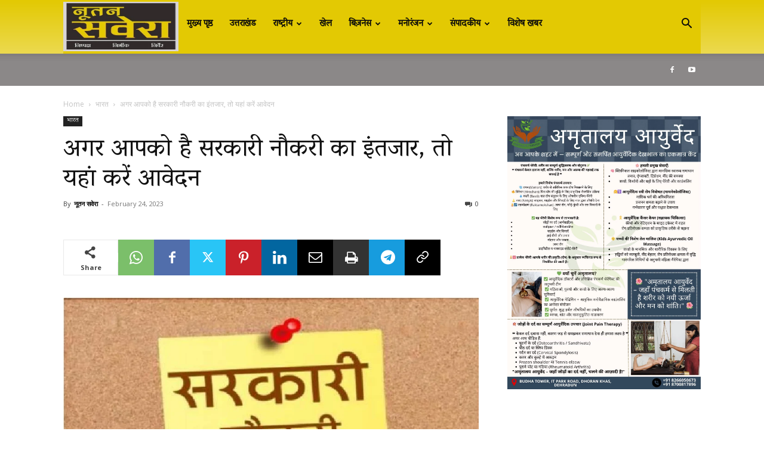

--- FILE ---
content_type: text/html; charset=UTF-8
request_url: https://nutansavera.com/if-you-are-waiting-for-a-government-job-then-apply-here/
body_size: 43261
content:
<!doctype html >
<!--[if IE 8]>    <html class="ie8" lang="en"> <![endif]-->
<!--[if IE 9]>    <html class="ie9" lang="en"> <![endif]-->
<!--[if gt IE 8]><!--> <html lang="en-US" prefix="og: https://ogp.me/ns#"> <!--<![endif]-->
<head>
    <title>अगर आपको है सरकारी नौकरी का इंतजार, तो यहां करें आवेदन - Nutan Savera नूतन सवेरा | Breaking News LIVE</title>
    <meta charset="UTF-8" />
    <meta name="viewport" content="width=device-width, initial-scale=1.0">
    <link rel="pingback" href="https://nutansavera.com/xmlrpc.php" />
    <link rel="icon" type="image/png" href="https://nutansavera.com/wp-content/uploads/2024/11/WhatsApp-Image-2024-11-26-at-16.15.09_0aaf6987-e1732619669615.jpg">
<!-- Search Engine Optimization by Rank Math - https://rankmath.com/ -->
<meta name="description" content="बैंक में सरकारी नौकरी के इच्छुक या बैंक में अधिकारी पदों पर भर्ती के मौकों का इंतजार कर रहे उम्मीदवारों के लिए काम की खबर। बैंक ऑफ इंडिया द्वारा जनरल बैंकिंग"/>
<meta name="robots" content="index, follow, max-snippet:-1, max-video-preview:-1, max-image-preview:large"/>
<link rel="canonical" href="https://nutansavera.com/if-you-are-waiting-for-a-government-job-then-apply-here/" />
<meta property="og:locale" content="en_US" />
<meta property="og:type" content="article" />
<meta property="og:title" content="अगर आपको है सरकारी नौकरी का इंतजार, तो यहां करें आवेदन - Nutan Savera नूतन सवेरा | Breaking News LIVE" />
<meta property="og:description" content="बैंक में सरकारी नौकरी के इच्छुक या बैंक में अधिकारी पदों पर भर्ती के मौकों का इंतजार कर रहे उम्मीदवारों के लिए काम की खबर। बैंक ऑफ इंडिया द्वारा जनरल बैंकिंग" />
<meta property="og:url" content="https://nutansavera.com/if-you-are-waiting-for-a-government-job-then-apply-here/" />
<meta property="og:site_name" content="Nutan Savera नूतन सवेरा | Breaking News LIVE" />
<meta property="article:tag" content="bank job" />
<meta property="article:tag" content="bank po" />
<meta property="article:tag" content="govt job uttarakhand" />
<meta property="article:tag" content="If you are waiting for a government job" />
<meta property="article:tag" content="Nutan Savera" />
<meta property="article:tag" content="then apply here" />
<meta property="article:section" content="भारत" />
<meta property="og:image" content="https://nutansavera.com/wp-content/uploads/2022/10/sarkari-job-.jpg" />
<meta property="og:image:secure_url" content="https://nutansavera.com/wp-content/uploads/2022/10/sarkari-job-.jpg" />
<meta property="og:image:width" content="900" />
<meta property="og:image:height" content="500" />
<meta property="og:image:alt" content="अगर आपको है सरकारी नौकरी का इंतजार, तो यहां करें आवेदन" />
<meta property="og:image:type" content="image/jpeg" />
<meta property="article:published_time" content="2023-02-24T15:34:44+05:30" />
<meta name="twitter:card" content="summary_large_image" />
<meta name="twitter:title" content="अगर आपको है सरकारी नौकरी का इंतजार, तो यहां करें आवेदन - Nutan Savera नूतन सवेरा | Breaking News LIVE" />
<meta name="twitter:description" content="बैंक में सरकारी नौकरी के इच्छुक या बैंक में अधिकारी पदों पर भर्ती के मौकों का इंतजार कर रहे उम्मीदवारों के लिए काम की खबर। बैंक ऑफ इंडिया द्वारा जनरल बैंकिंग" />
<meta name="twitter:image" content="https://nutansavera.com/wp-content/uploads/2022/10/sarkari-job-.jpg" />
<script type="application/ld+json" class="rank-math-schema">{"@context":"https://schema.org","@graph":[{"@type":["NewsMediaOrganization","Organization"],"@id":"https://nutansavera.com/#organization","name":"Nutan Savera \u0928\u0942\u0924\u0928 \u0938\u0935\u0947\u0930\u093e | Breaking News LIVE","url":"https://nutansavera.com","logo":{"@type":"ImageObject","@id":"https://nutansavera.com/#logo","url":"https://nutansavera.com/wp-content/uploads/2017/07/logo.png","contentUrl":"https://nutansavera.com/wp-content/uploads/2017/07/logo.png","caption":"Nutan Savera \u0928\u0942\u0924\u0928 \u0938\u0935\u0947\u0930\u093e | Breaking News LIVE","inLanguage":"en-US","width":"210","height":"85"}},{"@type":"WebSite","@id":"https://nutansavera.com/#website","url":"https://nutansavera.com","name":"Nutan Savera \u0928\u0942\u0924\u0928 \u0938\u0935\u0947\u0930\u093e | Breaking News LIVE","publisher":{"@id":"https://nutansavera.com/#organization"},"inLanguage":"en-US"},{"@type":"ImageObject","@id":"https://nutansavera.com/wp-content/uploads/2022/10/sarkari-job-.jpg","url":"https://nutansavera.com/wp-content/uploads/2022/10/sarkari-job-.jpg","width":"900","height":"500","inLanguage":"en-US"},{"@type":"BreadcrumbList","@id":"https://nutansavera.com/if-you-are-waiting-for-a-government-job-then-apply-here/#breadcrumb","itemListElement":[{"@type":"ListItem","position":"1","item":{"@id":"https://nutansavera.com","name":"Home"}},{"@type":"ListItem","position":"2","item":{"@id":"https://nutansavera.com/category/%e0%a4%ad%e0%a4%be%e0%a4%b0%e0%a4%a4/","name":"\u092d\u093e\u0930\u0924"}},{"@type":"ListItem","position":"3","item":{"@id":"https://nutansavera.com/if-you-are-waiting-for-a-government-job-then-apply-here/","name":"\u0905\u0917\u0930 \u0906\u092a\u0915\u094b \u0939\u0948 \u0938\u0930\u0915\u093e\u0930\u0940 \u0928\u094c\u0915\u0930\u0940 \u0915\u093e \u0907\u0902\u0924\u091c\u093e\u0930, \u0924\u094b \u092f\u0939\u093e\u0902 \u0915\u0930\u0947\u0902 \u0906\u0935\u0947\u0926\u0928"}}]},{"@type":"WebPage","@id":"https://nutansavera.com/if-you-are-waiting-for-a-government-job-then-apply-here/#webpage","url":"https://nutansavera.com/if-you-are-waiting-for-a-government-job-then-apply-here/","name":"\u0905\u0917\u0930 \u0906\u092a\u0915\u094b \u0939\u0948 \u0938\u0930\u0915\u093e\u0930\u0940 \u0928\u094c\u0915\u0930\u0940 \u0915\u093e \u0907\u0902\u0924\u091c\u093e\u0930, \u0924\u094b \u092f\u0939\u093e\u0902 \u0915\u0930\u0947\u0902 \u0906\u0935\u0947\u0926\u0928 - Nutan Savera \u0928\u0942\u0924\u0928 \u0938\u0935\u0947\u0930\u093e | Breaking News LIVE","datePublished":"2023-02-24T15:34:44+05:30","dateModified":"2023-02-24T15:34:44+05:30","isPartOf":{"@id":"https://nutansavera.com/#website"},"primaryImageOfPage":{"@id":"https://nutansavera.com/wp-content/uploads/2022/10/sarkari-job-.jpg"},"inLanguage":"en-US","breadcrumb":{"@id":"https://nutansavera.com/if-you-are-waiting-for-a-government-job-then-apply-here/#breadcrumb"}},{"@type":"Person","@id":"https://nutansavera.com/author/admin/","name":"\u0928\u0942\u0924\u0928 \u0938\u0935\u0947\u0930\u093e","url":"https://nutansavera.com/author/admin/","image":{"@type":"ImageObject","@id":"https://secure.gravatar.com/avatar/c0a4cfeecc2b449068efa42d9d6b38b92d7a1572dadf817e8790028e8a1a899c?s=96&amp;d=identicon&amp;r=g","url":"https://secure.gravatar.com/avatar/c0a4cfeecc2b449068efa42d9d6b38b92d7a1572dadf817e8790028e8a1a899c?s=96&amp;d=identicon&amp;r=g","caption":"\u0928\u0942\u0924\u0928 \u0938\u0935\u0947\u0930\u093e","inLanguage":"en-US"},"worksFor":{"@id":"https://nutansavera.com/#organization"}},{"@type":"NewsArticle","headline":"\u0905\u0917\u0930 \u0906\u092a\u0915\u094b \u0939\u0948 \u0938\u0930\u0915\u093e\u0930\u0940 \u0928\u094c\u0915\u0930\u0940 \u0915\u093e \u0907\u0902\u0924\u091c\u093e\u0930, \u0924\u094b \u092f\u0939\u093e\u0902 \u0915\u0930\u0947\u0902 \u0906\u0935\u0947\u0926\u0928 - Nutan Savera \u0928\u0942\u0924\u0928 \u0938\u0935\u0947\u0930\u093e | Breaking News LIVE","datePublished":"2023-02-24T15:34:44+05:30","dateModified":"2023-02-24T15:34:44+05:30","articleSection":"\u092d\u093e\u0930\u0924","author":{"@id":"https://nutansavera.com/author/admin/","name":"\u0928\u0942\u0924\u0928 \u0938\u0935\u0947\u0930\u093e"},"publisher":{"@id":"https://nutansavera.com/#organization"},"description":"\u092c\u0948\u0902\u0915 \u092e\u0947\u0902 \u0938\u0930\u0915\u093e\u0930\u0940 \u0928\u094c\u0915\u0930\u0940 \u0915\u0947 \u0907\u091a\u094d\u091b\u0941\u0915 \u092f\u093e \u092c\u0948\u0902\u0915 \u092e\u0947\u0902 \u0905\u0927\u093f\u0915\u093e\u0930\u0940 \u092a\u0926\u094b\u0902 \u092a\u0930 \u092d\u0930\u094d\u0924\u0940 \u0915\u0947 \u092e\u094c\u0915\u094b\u0902 \u0915\u093e \u0907\u0902\u0924\u091c\u093e\u0930 \u0915\u0930 \u0930\u0939\u0947 \u0909\u092e\u094d\u092e\u0940\u0926\u0935\u093e\u0930\u094b\u0902 \u0915\u0947 \u0932\u093f\u090f \u0915\u093e\u092e \u0915\u0940 \u0916\u092c\u0930\u0964 \u092c\u0948\u0902\u0915 \u0911\u092b \u0907\u0902\u0921\u093f\u092f\u093e \u0926\u094d\u0935\u093e\u0930\u093e \u091c\u0928\u0930\u0932 \u092c\u0948\u0902\u0915\u093f\u0902\u0917","name":"\u0905\u0917\u0930 \u0906\u092a\u0915\u094b \u0939\u0948 \u0938\u0930\u0915\u093e\u0930\u0940 \u0928\u094c\u0915\u0930\u0940 \u0915\u093e \u0907\u0902\u0924\u091c\u093e\u0930, \u0924\u094b \u092f\u0939\u093e\u0902 \u0915\u0930\u0947\u0902 \u0906\u0935\u0947\u0926\u0928 - Nutan Savera \u0928\u0942\u0924\u0928 \u0938\u0935\u0947\u0930\u093e | Breaking News LIVE","@id":"https://nutansavera.com/if-you-are-waiting-for-a-government-job-then-apply-here/#richSnippet","isPartOf":{"@id":"https://nutansavera.com/if-you-are-waiting-for-a-government-job-then-apply-here/#webpage"},"image":{"@id":"https://nutansavera.com/wp-content/uploads/2022/10/sarkari-job-.jpg"},"inLanguage":"en-US","mainEntityOfPage":{"@id":"https://nutansavera.com/if-you-are-waiting-for-a-government-job-then-apply-here/#webpage"}}]}</script>
<!-- /Rank Math WordPress SEO plugin -->

<link rel='dns-prefetch' href='//fonts.googleapis.com' />
<link rel="alternate" type="application/rss+xml" title="Nutan Savera नूतन सवेरा | Breaking News LIVE &raquo; Feed" href="https://nutansavera.com/feed/" />
<link rel="alternate" type="application/rss+xml" title="Nutan Savera नूतन सवेरा | Breaking News LIVE &raquo; Comments Feed" href="https://nutansavera.com/comments/feed/" />
<link rel="alternate" title="oEmbed (JSON)" type="application/json+oembed" href="https://nutansavera.com/wp-json/oembed/1.0/embed?url=https%3A%2F%2Fnutansavera.com%2Fif-you-are-waiting-for-a-government-job-then-apply-here%2F" />
<link rel="alternate" title="oEmbed (XML)" type="text/xml+oembed" href="https://nutansavera.com/wp-json/oembed/1.0/embed?url=https%3A%2F%2Fnutansavera.com%2Fif-you-are-waiting-for-a-government-job-then-apply-here%2F&#038;format=xml" />
<style id='wp-img-auto-sizes-contain-inline-css' type='text/css'>
img:is([sizes=auto i],[sizes^="auto," i]){contain-intrinsic-size:3000px 1500px}
/*# sourceURL=wp-img-auto-sizes-contain-inline-css */
</style>
<style id='wp-emoji-styles-inline-css' type='text/css'>

	img.wp-smiley, img.emoji {
		display: inline !important;
		border: none !important;
		box-shadow: none !important;
		height: 1em !important;
		width: 1em !important;
		margin: 0 0.07em !important;
		vertical-align: -0.1em !important;
		background: none !important;
		padding: 0 !important;
	}
/*# sourceURL=wp-emoji-styles-inline-css */
</style>
<style id='wp-block-library-inline-css' type='text/css'>
:root{--wp-block-synced-color:#7a00df;--wp-block-synced-color--rgb:122,0,223;--wp-bound-block-color:var(--wp-block-synced-color);--wp-editor-canvas-background:#ddd;--wp-admin-theme-color:#007cba;--wp-admin-theme-color--rgb:0,124,186;--wp-admin-theme-color-darker-10:#006ba1;--wp-admin-theme-color-darker-10--rgb:0,107,160.5;--wp-admin-theme-color-darker-20:#005a87;--wp-admin-theme-color-darker-20--rgb:0,90,135;--wp-admin-border-width-focus:2px}@media (min-resolution:192dpi){:root{--wp-admin-border-width-focus:1.5px}}.wp-element-button{cursor:pointer}:root .has-very-light-gray-background-color{background-color:#eee}:root .has-very-dark-gray-background-color{background-color:#313131}:root .has-very-light-gray-color{color:#eee}:root .has-very-dark-gray-color{color:#313131}:root .has-vivid-green-cyan-to-vivid-cyan-blue-gradient-background{background:linear-gradient(135deg,#00d084,#0693e3)}:root .has-purple-crush-gradient-background{background:linear-gradient(135deg,#34e2e4,#4721fb 50%,#ab1dfe)}:root .has-hazy-dawn-gradient-background{background:linear-gradient(135deg,#faaca8,#dad0ec)}:root .has-subdued-olive-gradient-background{background:linear-gradient(135deg,#fafae1,#67a671)}:root .has-atomic-cream-gradient-background{background:linear-gradient(135deg,#fdd79a,#004a59)}:root .has-nightshade-gradient-background{background:linear-gradient(135deg,#330968,#31cdcf)}:root .has-midnight-gradient-background{background:linear-gradient(135deg,#020381,#2874fc)}:root{--wp--preset--font-size--normal:16px;--wp--preset--font-size--huge:42px}.has-regular-font-size{font-size:1em}.has-larger-font-size{font-size:2.625em}.has-normal-font-size{font-size:var(--wp--preset--font-size--normal)}.has-huge-font-size{font-size:var(--wp--preset--font-size--huge)}.has-text-align-center{text-align:center}.has-text-align-left{text-align:left}.has-text-align-right{text-align:right}.has-fit-text{white-space:nowrap!important}#end-resizable-editor-section{display:none}.aligncenter{clear:both}.items-justified-left{justify-content:flex-start}.items-justified-center{justify-content:center}.items-justified-right{justify-content:flex-end}.items-justified-space-between{justify-content:space-between}.screen-reader-text{border:0;clip-path:inset(50%);height:1px;margin:-1px;overflow:hidden;padding:0;position:absolute;width:1px;word-wrap:normal!important}.screen-reader-text:focus{background-color:#ddd;clip-path:none;color:#444;display:block;font-size:1em;height:auto;left:5px;line-height:normal;padding:15px 23px 14px;text-decoration:none;top:5px;width:auto;z-index:100000}html :where(.has-border-color){border-style:solid}html :where([style*=border-top-color]){border-top-style:solid}html :where([style*=border-right-color]){border-right-style:solid}html :where([style*=border-bottom-color]){border-bottom-style:solid}html :where([style*=border-left-color]){border-left-style:solid}html :where([style*=border-width]){border-style:solid}html :where([style*=border-top-width]){border-top-style:solid}html :where([style*=border-right-width]){border-right-style:solid}html :where([style*=border-bottom-width]){border-bottom-style:solid}html :where([style*=border-left-width]){border-left-style:solid}html :where(img[class*=wp-image-]){height:auto;max-width:100%}:where(figure){margin:0 0 1em}html :where(.is-position-sticky){--wp-admin--admin-bar--position-offset:var(--wp-admin--admin-bar--height,0px)}@media screen and (max-width:600px){html :where(.is-position-sticky){--wp-admin--admin-bar--position-offset:0px}}

/*# sourceURL=wp-block-library-inline-css */
</style><style id='global-styles-inline-css' type='text/css'>
:root{--wp--preset--aspect-ratio--square: 1;--wp--preset--aspect-ratio--4-3: 4/3;--wp--preset--aspect-ratio--3-4: 3/4;--wp--preset--aspect-ratio--3-2: 3/2;--wp--preset--aspect-ratio--2-3: 2/3;--wp--preset--aspect-ratio--16-9: 16/9;--wp--preset--aspect-ratio--9-16: 9/16;--wp--preset--color--black: #000000;--wp--preset--color--cyan-bluish-gray: #abb8c3;--wp--preset--color--white: #ffffff;--wp--preset--color--pale-pink: #f78da7;--wp--preset--color--vivid-red: #cf2e2e;--wp--preset--color--luminous-vivid-orange: #ff6900;--wp--preset--color--luminous-vivid-amber: #fcb900;--wp--preset--color--light-green-cyan: #7bdcb5;--wp--preset--color--vivid-green-cyan: #00d084;--wp--preset--color--pale-cyan-blue: #8ed1fc;--wp--preset--color--vivid-cyan-blue: #0693e3;--wp--preset--color--vivid-purple: #9b51e0;--wp--preset--gradient--vivid-cyan-blue-to-vivid-purple: linear-gradient(135deg,rgb(6,147,227) 0%,rgb(155,81,224) 100%);--wp--preset--gradient--light-green-cyan-to-vivid-green-cyan: linear-gradient(135deg,rgb(122,220,180) 0%,rgb(0,208,130) 100%);--wp--preset--gradient--luminous-vivid-amber-to-luminous-vivid-orange: linear-gradient(135deg,rgb(252,185,0) 0%,rgb(255,105,0) 100%);--wp--preset--gradient--luminous-vivid-orange-to-vivid-red: linear-gradient(135deg,rgb(255,105,0) 0%,rgb(207,46,46) 100%);--wp--preset--gradient--very-light-gray-to-cyan-bluish-gray: linear-gradient(135deg,rgb(238,238,238) 0%,rgb(169,184,195) 100%);--wp--preset--gradient--cool-to-warm-spectrum: linear-gradient(135deg,rgb(74,234,220) 0%,rgb(151,120,209) 20%,rgb(207,42,186) 40%,rgb(238,44,130) 60%,rgb(251,105,98) 80%,rgb(254,248,76) 100%);--wp--preset--gradient--blush-light-purple: linear-gradient(135deg,rgb(255,206,236) 0%,rgb(152,150,240) 100%);--wp--preset--gradient--blush-bordeaux: linear-gradient(135deg,rgb(254,205,165) 0%,rgb(254,45,45) 50%,rgb(107,0,62) 100%);--wp--preset--gradient--luminous-dusk: linear-gradient(135deg,rgb(255,203,112) 0%,rgb(199,81,192) 50%,rgb(65,88,208) 100%);--wp--preset--gradient--pale-ocean: linear-gradient(135deg,rgb(255,245,203) 0%,rgb(182,227,212) 50%,rgb(51,167,181) 100%);--wp--preset--gradient--electric-grass: linear-gradient(135deg,rgb(202,248,128) 0%,rgb(113,206,126) 100%);--wp--preset--gradient--midnight: linear-gradient(135deg,rgb(2,3,129) 0%,rgb(40,116,252) 100%);--wp--preset--font-size--small: 11px;--wp--preset--font-size--medium: 20px;--wp--preset--font-size--large: 32px;--wp--preset--font-size--x-large: 42px;--wp--preset--font-size--regular: 15px;--wp--preset--font-size--larger: 50px;--wp--preset--spacing--20: 0.44rem;--wp--preset--spacing--30: 0.67rem;--wp--preset--spacing--40: 1rem;--wp--preset--spacing--50: 1.5rem;--wp--preset--spacing--60: 2.25rem;--wp--preset--spacing--70: 3.38rem;--wp--preset--spacing--80: 5.06rem;--wp--preset--shadow--natural: 6px 6px 9px rgba(0, 0, 0, 0.2);--wp--preset--shadow--deep: 12px 12px 50px rgba(0, 0, 0, 0.4);--wp--preset--shadow--sharp: 6px 6px 0px rgba(0, 0, 0, 0.2);--wp--preset--shadow--outlined: 6px 6px 0px -3px rgb(255, 255, 255), 6px 6px rgb(0, 0, 0);--wp--preset--shadow--crisp: 6px 6px 0px rgb(0, 0, 0);}:where(.is-layout-flex){gap: 0.5em;}:where(.is-layout-grid){gap: 0.5em;}body .is-layout-flex{display: flex;}.is-layout-flex{flex-wrap: wrap;align-items: center;}.is-layout-flex > :is(*, div){margin: 0;}body .is-layout-grid{display: grid;}.is-layout-grid > :is(*, div){margin: 0;}:where(.wp-block-columns.is-layout-flex){gap: 2em;}:where(.wp-block-columns.is-layout-grid){gap: 2em;}:where(.wp-block-post-template.is-layout-flex){gap: 1.25em;}:where(.wp-block-post-template.is-layout-grid){gap: 1.25em;}.has-black-color{color: var(--wp--preset--color--black) !important;}.has-cyan-bluish-gray-color{color: var(--wp--preset--color--cyan-bluish-gray) !important;}.has-white-color{color: var(--wp--preset--color--white) !important;}.has-pale-pink-color{color: var(--wp--preset--color--pale-pink) !important;}.has-vivid-red-color{color: var(--wp--preset--color--vivid-red) !important;}.has-luminous-vivid-orange-color{color: var(--wp--preset--color--luminous-vivid-orange) !important;}.has-luminous-vivid-amber-color{color: var(--wp--preset--color--luminous-vivid-amber) !important;}.has-light-green-cyan-color{color: var(--wp--preset--color--light-green-cyan) !important;}.has-vivid-green-cyan-color{color: var(--wp--preset--color--vivid-green-cyan) !important;}.has-pale-cyan-blue-color{color: var(--wp--preset--color--pale-cyan-blue) !important;}.has-vivid-cyan-blue-color{color: var(--wp--preset--color--vivid-cyan-blue) !important;}.has-vivid-purple-color{color: var(--wp--preset--color--vivid-purple) !important;}.has-black-background-color{background-color: var(--wp--preset--color--black) !important;}.has-cyan-bluish-gray-background-color{background-color: var(--wp--preset--color--cyan-bluish-gray) !important;}.has-white-background-color{background-color: var(--wp--preset--color--white) !important;}.has-pale-pink-background-color{background-color: var(--wp--preset--color--pale-pink) !important;}.has-vivid-red-background-color{background-color: var(--wp--preset--color--vivid-red) !important;}.has-luminous-vivid-orange-background-color{background-color: var(--wp--preset--color--luminous-vivid-orange) !important;}.has-luminous-vivid-amber-background-color{background-color: var(--wp--preset--color--luminous-vivid-amber) !important;}.has-light-green-cyan-background-color{background-color: var(--wp--preset--color--light-green-cyan) !important;}.has-vivid-green-cyan-background-color{background-color: var(--wp--preset--color--vivid-green-cyan) !important;}.has-pale-cyan-blue-background-color{background-color: var(--wp--preset--color--pale-cyan-blue) !important;}.has-vivid-cyan-blue-background-color{background-color: var(--wp--preset--color--vivid-cyan-blue) !important;}.has-vivid-purple-background-color{background-color: var(--wp--preset--color--vivid-purple) !important;}.has-black-border-color{border-color: var(--wp--preset--color--black) !important;}.has-cyan-bluish-gray-border-color{border-color: var(--wp--preset--color--cyan-bluish-gray) !important;}.has-white-border-color{border-color: var(--wp--preset--color--white) !important;}.has-pale-pink-border-color{border-color: var(--wp--preset--color--pale-pink) !important;}.has-vivid-red-border-color{border-color: var(--wp--preset--color--vivid-red) !important;}.has-luminous-vivid-orange-border-color{border-color: var(--wp--preset--color--luminous-vivid-orange) !important;}.has-luminous-vivid-amber-border-color{border-color: var(--wp--preset--color--luminous-vivid-amber) !important;}.has-light-green-cyan-border-color{border-color: var(--wp--preset--color--light-green-cyan) !important;}.has-vivid-green-cyan-border-color{border-color: var(--wp--preset--color--vivid-green-cyan) !important;}.has-pale-cyan-blue-border-color{border-color: var(--wp--preset--color--pale-cyan-blue) !important;}.has-vivid-cyan-blue-border-color{border-color: var(--wp--preset--color--vivid-cyan-blue) !important;}.has-vivid-purple-border-color{border-color: var(--wp--preset--color--vivid-purple) !important;}.has-vivid-cyan-blue-to-vivid-purple-gradient-background{background: var(--wp--preset--gradient--vivid-cyan-blue-to-vivid-purple) !important;}.has-light-green-cyan-to-vivid-green-cyan-gradient-background{background: var(--wp--preset--gradient--light-green-cyan-to-vivid-green-cyan) !important;}.has-luminous-vivid-amber-to-luminous-vivid-orange-gradient-background{background: var(--wp--preset--gradient--luminous-vivid-amber-to-luminous-vivid-orange) !important;}.has-luminous-vivid-orange-to-vivid-red-gradient-background{background: var(--wp--preset--gradient--luminous-vivid-orange-to-vivid-red) !important;}.has-very-light-gray-to-cyan-bluish-gray-gradient-background{background: var(--wp--preset--gradient--very-light-gray-to-cyan-bluish-gray) !important;}.has-cool-to-warm-spectrum-gradient-background{background: var(--wp--preset--gradient--cool-to-warm-spectrum) !important;}.has-blush-light-purple-gradient-background{background: var(--wp--preset--gradient--blush-light-purple) !important;}.has-blush-bordeaux-gradient-background{background: var(--wp--preset--gradient--blush-bordeaux) !important;}.has-luminous-dusk-gradient-background{background: var(--wp--preset--gradient--luminous-dusk) !important;}.has-pale-ocean-gradient-background{background: var(--wp--preset--gradient--pale-ocean) !important;}.has-electric-grass-gradient-background{background: var(--wp--preset--gradient--electric-grass) !important;}.has-midnight-gradient-background{background: var(--wp--preset--gradient--midnight) !important;}.has-small-font-size{font-size: var(--wp--preset--font-size--small) !important;}.has-medium-font-size{font-size: var(--wp--preset--font-size--medium) !important;}.has-large-font-size{font-size: var(--wp--preset--font-size--large) !important;}.has-x-large-font-size{font-size: var(--wp--preset--font-size--x-large) !important;}
/*# sourceURL=global-styles-inline-css */
</style>

<style id='classic-theme-styles-inline-css' type='text/css'>
/*! This file is auto-generated */
.wp-block-button__link{color:#fff;background-color:#32373c;border-radius:9999px;box-shadow:none;text-decoration:none;padding:calc(.667em + 2px) calc(1.333em + 2px);font-size:1.125em}.wp-block-file__button{background:#32373c;color:#fff;text-decoration:none}
/*# sourceURL=/wp-includes/css/classic-themes.min.css */
</style>
<link rel='stylesheet' id='td-plugin-multi-purpose-css' href='https://nutansavera.com/wp-content/plugins/td-composer/td-multi-purpose/style.css?ver=492e3cf54bd42df3b24a3de8e2307cafx' type='text/css' media='all' />
<link rel='stylesheet' id='google-fonts-style-css' href='https://fonts.googleapis.com/css?family=Vesper+Libre%3A400%7COpen+Sans%3A400%2C600%2C700%7CRoboto%3A400%2C600%2C700&#038;display=swap&#038;ver=12.7.1' type='text/css' media='all' />
<link rel='stylesheet' id='td-theme-css' href='https://nutansavera.com/wp-content/themes/Newspaper/style.css?ver=12.7.1' type='text/css' media='all' />
<style id='td-theme-inline-css' type='text/css'>@media (max-width:767px){.td-header-desktop-wrap{display:none}}@media (min-width:767px){.td-header-mobile-wrap{display:none}}</style>
<link rel='stylesheet' id='td-legacy-framework-front-style-css' href='https://nutansavera.com/wp-content/plugins/td-composer/legacy/Newspaper/assets/css/td_legacy_main.css?ver=492e3cf54bd42df3b24a3de8e2307cafx' type='text/css' media='all' />
<link rel='stylesheet' id='td-standard-pack-framework-front-style-css' href='https://nutansavera.com/wp-content/plugins/td-standard-pack/Newspaper/assets/css/td_standard_pack_main.css?ver=8ae1459a1d876d507918f73cef68310e' type='text/css' media='all' />
<link rel='stylesheet' id='tdb_style_cloud_templates_front-css' href='https://nutansavera.com/wp-content/plugins/td-cloud-library/assets/css/tdb_main.css?ver=d578089f160957352b9b4ca6d880fd8f' type='text/css' media='all' />
<script type="text/javascript" src="https://nutansavera.com/wp-includes/js/jquery/jquery.min.js?ver=3.7.1" id="jquery-core-js"></script>
<script type="text/javascript" src="https://nutansavera.com/wp-includes/js/jquery/jquery-migrate.min.js?ver=3.4.1" id="jquery-migrate-js"></script>
<link rel="https://api.w.org/" href="https://nutansavera.com/wp-json/" /><link rel="alternate" title="JSON" type="application/json" href="https://nutansavera.com/wp-json/wp/v2/posts/24273" /><link rel="EditURI" type="application/rsd+xml" title="RSD" href="https://nutansavera.com/xmlrpc.php?rsd" />
<meta name="generator" content="WordPress 6.9" />
<link rel='shortlink' href='https://nutansavera.com/?p=24273' />
    <script>
        window.tdb_global_vars = {"wpRestUrl":"https:\/\/nutansavera.com\/wp-json\/","permalinkStructure":"\/%postname%\/"};
        window.tdb_p_autoload_vars = {"isAjax":false,"isAdminBarShowing":false,"autoloadStatus":"off","origPostEditUrl":null};
    </script>
    
    <style id="tdb-global-colors">:root{--accent-color:#fff}</style>

    
	
<!-- JS generated by theme -->

<script type="text/javascript" id="td-generated-header-js">
    
    

	    var tdBlocksArray = []; //here we store all the items for the current page

	    // td_block class - each ajax block uses a object of this class for requests
	    function tdBlock() {
		    this.id = '';
		    this.block_type = 1; //block type id (1-234 etc)
		    this.atts = '';
		    this.td_column_number = '';
		    this.td_current_page = 1; //
		    this.post_count = 0; //from wp
		    this.found_posts = 0; //from wp
		    this.max_num_pages = 0; //from wp
		    this.td_filter_value = ''; //current live filter value
		    this.is_ajax_running = false;
		    this.td_user_action = ''; // load more or infinite loader (used by the animation)
		    this.header_color = '';
		    this.ajax_pagination_infinite_stop = ''; //show load more at page x
	    }

        // td_js_generator - mini detector
        ( function () {
            var htmlTag = document.getElementsByTagName("html")[0];

	        if ( navigator.userAgent.indexOf("MSIE 10.0") > -1 ) {
                htmlTag.className += ' ie10';
            }

            if ( !!navigator.userAgent.match(/Trident.*rv\:11\./) ) {
                htmlTag.className += ' ie11';
            }

	        if ( navigator.userAgent.indexOf("Edge") > -1 ) {
                htmlTag.className += ' ieEdge';
            }

            if ( /(iPad|iPhone|iPod)/g.test(navigator.userAgent) ) {
                htmlTag.className += ' td-md-is-ios';
            }

            var user_agent = navigator.userAgent.toLowerCase();
            if ( user_agent.indexOf("android") > -1 ) {
                htmlTag.className += ' td-md-is-android';
            }

            if ( -1 !== navigator.userAgent.indexOf('Mac OS X')  ) {
                htmlTag.className += ' td-md-is-os-x';
            }

            if ( /chrom(e|ium)/.test(navigator.userAgent.toLowerCase()) ) {
               htmlTag.className += ' td-md-is-chrome';
            }

            if ( -1 !== navigator.userAgent.indexOf('Firefox') ) {
                htmlTag.className += ' td-md-is-firefox';
            }

            if ( -1 !== navigator.userAgent.indexOf('Safari') && -1 === navigator.userAgent.indexOf('Chrome') ) {
                htmlTag.className += ' td-md-is-safari';
            }

            if( -1 !== navigator.userAgent.indexOf('IEMobile') ){
                htmlTag.className += ' td-md-is-iemobile';
            }

        })();

        var tdLocalCache = {};

        ( function () {
            "use strict";

            tdLocalCache = {
                data: {},
                remove: function (resource_id) {
                    delete tdLocalCache.data[resource_id];
                },
                exist: function (resource_id) {
                    return tdLocalCache.data.hasOwnProperty(resource_id) && tdLocalCache.data[resource_id] !== null;
                },
                get: function (resource_id) {
                    return tdLocalCache.data[resource_id];
                },
                set: function (resource_id, cachedData) {
                    tdLocalCache.remove(resource_id);
                    tdLocalCache.data[resource_id] = cachedData;
                }
            };
        })();

    
    
var td_viewport_interval_list=[{"limitBottom":767,"sidebarWidth":228},{"limitBottom":1018,"sidebarWidth":300},{"limitBottom":1140,"sidebarWidth":324}];
var td_animation_stack_effect="type0";
var tds_animation_stack=true;
var td_animation_stack_specific_selectors=".entry-thumb, img, .td-lazy-img";
var td_animation_stack_general_selectors=".td-animation-stack img, .td-animation-stack .entry-thumb, .post img, .td-animation-stack .td-lazy-img";
var tdc_is_installed="yes";
var tdc_domain_active=false;
var td_ajax_url="https:\/\/nutansavera.com\/wp-admin\/admin-ajax.php?td_theme_name=Newspaper&v=12.7.1";
var td_get_template_directory_uri="https:\/\/nutansavera.com\/wp-content\/plugins\/td-composer\/legacy\/common";
var tds_snap_menu="";
var tds_logo_on_sticky="show_header_logo";
var tds_header_style="12";
var td_please_wait="Please wait...";
var td_email_user_pass_incorrect="User or password incorrect!";
var td_email_user_incorrect="Email or username incorrect!";
var td_email_incorrect="Email incorrect!";
var td_user_incorrect="Username incorrect!";
var td_email_user_empty="Email or username empty!";
var td_pass_empty="Pass empty!";
var td_pass_pattern_incorrect="Invalid Pass Pattern!";
var td_retype_pass_incorrect="Retyped Pass incorrect!";
var tds_more_articles_on_post_enable="";
var tds_more_articles_on_post_time_to_wait="";
var tds_more_articles_on_post_pages_distance_from_top=0;
var tds_captcha="";
var tds_theme_color_site_wide="#dd3333";
var tds_smart_sidebar="";
var tdThemeName="Newspaper";
var tdThemeNameWl="Newspaper";
var td_magnific_popup_translation_tPrev="Previous (Left arrow key)";
var td_magnific_popup_translation_tNext="Next (Right arrow key)";
var td_magnific_popup_translation_tCounter="%curr% of %total%";
var td_magnific_popup_translation_ajax_tError="The content from %url% could not be loaded.";
var td_magnific_popup_translation_image_tError="The image #%curr% could not be loaded.";
var tdBlockNonce="d2acfe42ac";
var tdMobileMenu="enabled";
var tdMobileSearch="enabled";
var tdDateNamesI18n={"month_names":["January","February","March","April","May","June","July","August","September","October","November","December"],"month_names_short":["Jan","Feb","Mar","Apr","May","Jun","Jul","Aug","Sep","Oct","Nov","Dec"],"day_names":["Sunday","Monday","Tuesday","Wednesday","Thursday","Friday","Saturday"],"day_names_short":["Sun","Mon","Tue","Wed","Thu","Fri","Sat"]};
var tdb_modal_confirm="Save";
var tdb_modal_cancel="Cancel";
var tdb_modal_confirm_alt="Yes";
var tdb_modal_cancel_alt="No";
var td_deploy_mode="deploy";
var td_ad_background_click_link="";
var td_ad_background_click_target="";
</script>


<!-- Header style compiled by theme -->

<style>ul.sf-menu>.menu-item>a{font-family:"Vesper Libre";font-size:15px}:root{--td_theme_color:#dd3333;--td_slider_text:rgba(221,51,51,0.7);--td_mobile_menu_color:#e3c903;--td_mobile_icons_color:#000000;--td_mobile_gradient_one_mob:#e3c903;--td_mobile_gradient_two_mob:#b8333e;--td_mobile_text_color:#000000}.td-header-style-12 .td-header-menu-wrap-full,.td-header-style-12 .td-affix,.td-grid-style-1.td-hover-1 .td-big-grid-post:hover .td-post-category,.td-grid-style-5.td-hover-1 .td-big-grid-post:hover .td-post-category,.td_category_template_3 .td-current-sub-category,.td_category_template_8 .td-category-header .td-category a.td-current-sub-category,.td_category_template_4 .td-category-siblings .td-category a:hover,.td_block_big_grid_9.td-grid-style-1 .td-post-category,.td_block_big_grid_9.td-grid-style-5 .td-post-category,.td-grid-style-6.td-hover-1 .td-module-thumb:after,.tdm-menu-active-style5 .td-header-menu-wrap .sf-menu>.current-menu-item>a,.tdm-menu-active-style5 .td-header-menu-wrap .sf-menu>.current-menu-ancestor>a,.tdm-menu-active-style5 .td-header-menu-wrap .sf-menu>.current-category-ancestor>a,.tdm-menu-active-style5 .td-header-menu-wrap .sf-menu>li>a:hover,.tdm-menu-active-style5 .td-header-menu-wrap .sf-menu>.sfHover>a{background-color:#dd3333}.td_mega_menu_sub_cats .cur-sub-cat,.td-mega-span h3 a:hover,.td_mod_mega_menu:hover .entry-title a,.header-search-wrap .result-msg a:hover,.td-header-top-menu .td-drop-down-search .td_module_wrap:hover .entry-title a,.td-header-top-menu .td-icon-search:hover,.td-header-wrap .result-msg a:hover,.top-header-menu li a:hover,.top-header-menu .current-menu-item>a,.top-header-menu .current-menu-ancestor>a,.top-header-menu .current-category-ancestor>a,.td-social-icon-wrap>a:hover,.td-header-sp-top-widget .td-social-icon-wrap a:hover,.td_mod_related_posts:hover h3>a,.td-post-template-11 .td-related-title .td-related-left:hover,.td-post-template-11 .td-related-title .td-related-right:hover,.td-post-template-11 .td-related-title .td-cur-simple-item,.td-post-template-11 .td_block_related_posts .td-next-prev-wrap a:hover,.td-category-header .td-pulldown-category-filter-link:hover,.td-category-siblings .td-subcat-dropdown a:hover,.td-category-siblings .td-subcat-dropdown a.td-current-sub-category,.footer-text-wrap .footer-email-wrap a,.footer-social-wrap a:hover,.td_module_17 .td-read-more a:hover,.td_module_18 .td-read-more a:hover,.td_module_19 .td-post-author-name a:hover,.td-pulldown-syle-2 .td-subcat-dropdown:hover .td-subcat-more span,.td-pulldown-syle-2 .td-subcat-dropdown:hover .td-subcat-more i,.td-pulldown-syle-3 .td-subcat-dropdown:hover .td-subcat-more span,.td-pulldown-syle-3 .td-subcat-dropdown:hover .td-subcat-more i,.tdm-menu-active-style3 .tdm-header.td-header-wrap .sf-menu>.current-category-ancestor>a,.tdm-menu-active-style3 .tdm-header.td-header-wrap .sf-menu>.current-menu-ancestor>a,.tdm-menu-active-style3 .tdm-header.td-header-wrap .sf-menu>.current-menu-item>a,.tdm-menu-active-style3 .tdm-header.td-header-wrap .sf-menu>.sfHover>a,.tdm-menu-active-style3 .tdm-header.td-header-wrap .sf-menu>li>a:hover{color:#dd3333}.td-mega-menu-page .wpb_content_element ul li a:hover,.td-theme-wrap .td-aj-search-results .td_module_wrap:hover .entry-title a,.td-theme-wrap .header-search-wrap .result-msg a:hover{color:#dd3333!important}.td_category_template_8 .td-category-header .td-category a.td-current-sub-category,.td_category_template_4 .td-category-siblings .td-category a:hover,.tdm-menu-active-style4 .tdm-header .sf-menu>.current-menu-item>a,.tdm-menu-active-style4 .tdm-header .sf-menu>.current-menu-ancestor>a,.tdm-menu-active-style4 .tdm-header .sf-menu>.current-category-ancestor>a,.tdm-menu-active-style4 .tdm-header .sf-menu>li>a:hover,.tdm-menu-active-style4 .tdm-header .sf-menu>.sfHover>a{border-color:#dd3333}.td-header-wrap .td-header-top-menu-full,.td-header-wrap .top-header-menu .sub-menu,.tdm-header-style-1.td-header-wrap .td-header-top-menu-full,.tdm-header-style-1.td-header-wrap .top-header-menu .sub-menu,.tdm-header-style-2.td-header-wrap .td-header-top-menu-full,.tdm-header-style-2.td-header-wrap .top-header-menu .sub-menu,.tdm-header-style-3.td-header-wrap .td-header-top-menu-full,.tdm-header-style-3.td-header-wrap .top-header-menu .sub-menu{background-color:#000000}.td-header-style-8 .td-header-top-menu-full{background-color:transparent}.td-header-style-8 .td-header-top-menu-full .td-header-top-menu{background-color:#000000;padding-left:15px;padding-right:15px}.td-header-wrap .td-header-top-menu-full .td-header-top-menu,.td-header-wrap .td-header-top-menu-full{border-bottom:none}.td-header-top-menu,.td-header-top-menu a,.td-header-wrap .td-header-top-menu-full .td-header-top-menu,.td-header-wrap .td-header-top-menu-full a,.td-header-style-8 .td-header-top-menu,.td-header-style-8 .td-header-top-menu a,.td-header-top-menu .td-drop-down-search .entry-title a{color:#ffffff}.td-header-wrap .td-header-menu-wrap-full,.td-header-menu-wrap.td-affix,.td-header-style-3 .td-header-main-menu,.td-header-style-3 .td-affix .td-header-main-menu,.td-header-style-4 .td-header-main-menu,.td-header-style-4 .td-affix .td-header-main-menu,.td-header-style-8 .td-header-menu-wrap.td-affix,.td-header-style-8 .td-header-top-menu-full{background-color:#e3c903}.td-boxed-layout .td-header-style-3 .td-header-menu-wrap,.td-boxed-layout .td-header-style-4 .td-header-menu-wrap,.td-header-style-3 .td_stretch_content .td-header-menu-wrap,.td-header-style-4 .td_stretch_content .td-header-menu-wrap{background-color:#e3c903!important}@media (min-width:1019px){.td-header-style-1 .td-header-sp-recs,.td-header-style-1 .td-header-sp-logo{margin-bottom:28px}}@media (min-width:768px) and (max-width:1018px){.td-header-style-1 .td-header-sp-recs,.td-header-style-1 .td-header-sp-logo{margin-bottom:14px}}.td-header-style-7 .td-header-top-menu{border-bottom:none}.sf-menu>.current-menu-item>a:after,.sf-menu>.current-menu-ancestor>a:after,.sf-menu>.current-category-ancestor>a:after,.sf-menu>li:hover>a:after,.sf-menu>.sfHover>a:after,.td_block_mega_menu .td-next-prev-wrap a:hover,.td-mega-span .td-post-category:hover,.td-header-wrap .black-menu .sf-menu>li>a:hover,.td-header-wrap .black-menu .sf-menu>.current-menu-ancestor>a,.td-header-wrap .black-menu .sf-menu>.sfHover>a,.td-header-wrap .black-menu .sf-menu>.current-menu-item>a,.td-header-wrap .black-menu .sf-menu>.current-menu-ancestor>a,.td-header-wrap .black-menu .sf-menu>.current-category-ancestor>a,.tdm-menu-active-style5 .tdm-header .td-header-menu-wrap .sf-menu>.current-menu-item>a,.tdm-menu-active-style5 .tdm-header .td-header-menu-wrap .sf-menu>.current-menu-ancestor>a,.tdm-menu-active-style5 .tdm-header .td-header-menu-wrap .sf-menu>.current-category-ancestor>a,.tdm-menu-active-style5 .tdm-header .td-header-menu-wrap .sf-menu>li>a:hover,.tdm-menu-active-style5 .tdm-header .td-header-menu-wrap .sf-menu>.sfHover>a{background-color:#ffffff}.td_block_mega_menu .td-next-prev-wrap a:hover,.tdm-menu-active-style4 .tdm-header .sf-menu>.current-menu-item>a,.tdm-menu-active-style4 .tdm-header .sf-menu>.current-menu-ancestor>a,.tdm-menu-active-style4 .tdm-header .sf-menu>.current-category-ancestor>a,.tdm-menu-active-style4 .tdm-header .sf-menu>li>a:hover,.tdm-menu-active-style4 .tdm-header .sf-menu>.sfHover>a{border-color:#ffffff}.header-search-wrap .td-drop-down-search:before{border-color:transparent transparent #ffffff transparent}.td_mega_menu_sub_cats .cur-sub-cat,.td_mod_mega_menu:hover .entry-title a,.td-theme-wrap .sf-menu ul .td-menu-item>a:hover,.td-theme-wrap .sf-menu ul .sfHover>a,.td-theme-wrap .sf-menu ul .current-menu-ancestor>a,.td-theme-wrap .sf-menu ul .current-category-ancestor>a,.td-theme-wrap .sf-menu ul .current-menu-item>a,.tdm-menu-active-style3 .tdm-header.td-header-wrap .sf-menu>.current-menu-item>a,.tdm-menu-active-style3 .tdm-header.td-header-wrap .sf-menu>.current-menu-ancestor>a,.tdm-menu-active-style3 .tdm-header.td-header-wrap .sf-menu>.current-category-ancestor>a,.tdm-menu-active-style3 .tdm-header.td-header-wrap .sf-menu>li>a:hover,.tdm-menu-active-style3 .tdm-header.td-header-wrap .sf-menu>.sfHover>a{color:#ffffff}.td-header-wrap .td-header-menu-wrap .sf-menu>li>a,.td-header-wrap .td-header-menu-social .td-social-icon-wrap a,.td-header-style-4 .td-header-menu-social .td-social-icon-wrap i,.td-header-style-5 .td-header-menu-social .td-social-icon-wrap i,.td-header-style-6 .td-header-menu-social .td-social-icon-wrap i,.td-header-style-12 .td-header-menu-social .td-social-icon-wrap i,.td-header-wrap .header-search-wrap #td-header-search-button .td-icon-search{color:#0a0a0a}.td-header-wrap .td-header-menu-social+.td-search-wrapper #td-header-search-button:before{background-color:#0a0a0a}ul.sf-menu>.td-menu-item>a,.td-theme-wrap .td-header-menu-social{font-family:"Vesper Libre";font-size:15px}.td-theme-wrap .td-mega-menu ul,.td-theme-wrap .td_mega_menu_sub_cats .cur-sub-cat,.td-theme-wrap .td_mega_menu_sub_cats .cur-sub-cat:before{background-color:#e3c903}.td-theme-wrap .td-mega-span h3 a{color:#000000}.td-theme-wrap .sf-menu .td-normal-menu .sub-menu{background-color:#e6c703}.td-theme-wrap .sf-menu .td-normal-menu .sub-menu .td-menu-item>a{color:#ffffff}.block-title>span,.block-title>a,.widgettitle,body .td-trending-now-title,.wpb_tabs li a,.vc_tta-container .vc_tta-color-grey.vc_tta-tabs-position-top.vc_tta-style-classic .vc_tta-tabs-container .vc_tta-tab>a,.td-theme-wrap .td-related-title a,.woocommerce div.product .woocommerce-tabs ul.tabs li a,.woocommerce .product .products h2:not(.woocommerce-loop-product__title),.td-theme-wrap .td-block-title{font-family:"Vesper Libre"}.td_module_wrap .td-module-title{font-family:"Vesper Libre"}.td_block_trending_now .entry-title{font-family:"Vesper Libre";font-size:20px}.post .td-post-header .entry-title{font-family:"Vesper Libre"}.td-post-content p,.td-post-content{font-family:"Vesper Libre"}.post .td-category a{font-family:"Vesper Libre"}ul.sf-menu>.menu-item>a{font-family:"Vesper Libre";font-size:15px}:root{--td_theme_color:#dd3333;--td_slider_text:rgba(221,51,51,0.7);--td_mobile_menu_color:#e3c903;--td_mobile_icons_color:#000000;--td_mobile_gradient_one_mob:#e3c903;--td_mobile_gradient_two_mob:#b8333e;--td_mobile_text_color:#000000}.td-header-style-12 .td-header-menu-wrap-full,.td-header-style-12 .td-affix,.td-grid-style-1.td-hover-1 .td-big-grid-post:hover .td-post-category,.td-grid-style-5.td-hover-1 .td-big-grid-post:hover .td-post-category,.td_category_template_3 .td-current-sub-category,.td_category_template_8 .td-category-header .td-category a.td-current-sub-category,.td_category_template_4 .td-category-siblings .td-category a:hover,.td_block_big_grid_9.td-grid-style-1 .td-post-category,.td_block_big_grid_9.td-grid-style-5 .td-post-category,.td-grid-style-6.td-hover-1 .td-module-thumb:after,.tdm-menu-active-style5 .td-header-menu-wrap .sf-menu>.current-menu-item>a,.tdm-menu-active-style5 .td-header-menu-wrap .sf-menu>.current-menu-ancestor>a,.tdm-menu-active-style5 .td-header-menu-wrap .sf-menu>.current-category-ancestor>a,.tdm-menu-active-style5 .td-header-menu-wrap .sf-menu>li>a:hover,.tdm-menu-active-style5 .td-header-menu-wrap .sf-menu>.sfHover>a{background-color:#dd3333}.td_mega_menu_sub_cats .cur-sub-cat,.td-mega-span h3 a:hover,.td_mod_mega_menu:hover .entry-title a,.header-search-wrap .result-msg a:hover,.td-header-top-menu .td-drop-down-search .td_module_wrap:hover .entry-title a,.td-header-top-menu .td-icon-search:hover,.td-header-wrap .result-msg a:hover,.top-header-menu li a:hover,.top-header-menu .current-menu-item>a,.top-header-menu .current-menu-ancestor>a,.top-header-menu .current-category-ancestor>a,.td-social-icon-wrap>a:hover,.td-header-sp-top-widget .td-social-icon-wrap a:hover,.td_mod_related_posts:hover h3>a,.td-post-template-11 .td-related-title .td-related-left:hover,.td-post-template-11 .td-related-title .td-related-right:hover,.td-post-template-11 .td-related-title .td-cur-simple-item,.td-post-template-11 .td_block_related_posts .td-next-prev-wrap a:hover,.td-category-header .td-pulldown-category-filter-link:hover,.td-category-siblings .td-subcat-dropdown a:hover,.td-category-siblings .td-subcat-dropdown a.td-current-sub-category,.footer-text-wrap .footer-email-wrap a,.footer-social-wrap a:hover,.td_module_17 .td-read-more a:hover,.td_module_18 .td-read-more a:hover,.td_module_19 .td-post-author-name a:hover,.td-pulldown-syle-2 .td-subcat-dropdown:hover .td-subcat-more span,.td-pulldown-syle-2 .td-subcat-dropdown:hover .td-subcat-more i,.td-pulldown-syle-3 .td-subcat-dropdown:hover .td-subcat-more span,.td-pulldown-syle-3 .td-subcat-dropdown:hover .td-subcat-more i,.tdm-menu-active-style3 .tdm-header.td-header-wrap .sf-menu>.current-category-ancestor>a,.tdm-menu-active-style3 .tdm-header.td-header-wrap .sf-menu>.current-menu-ancestor>a,.tdm-menu-active-style3 .tdm-header.td-header-wrap .sf-menu>.current-menu-item>a,.tdm-menu-active-style3 .tdm-header.td-header-wrap .sf-menu>.sfHover>a,.tdm-menu-active-style3 .tdm-header.td-header-wrap .sf-menu>li>a:hover{color:#dd3333}.td-mega-menu-page .wpb_content_element ul li a:hover,.td-theme-wrap .td-aj-search-results .td_module_wrap:hover .entry-title a,.td-theme-wrap .header-search-wrap .result-msg a:hover{color:#dd3333!important}.td_category_template_8 .td-category-header .td-category a.td-current-sub-category,.td_category_template_4 .td-category-siblings .td-category a:hover,.tdm-menu-active-style4 .tdm-header .sf-menu>.current-menu-item>a,.tdm-menu-active-style4 .tdm-header .sf-menu>.current-menu-ancestor>a,.tdm-menu-active-style4 .tdm-header .sf-menu>.current-category-ancestor>a,.tdm-menu-active-style4 .tdm-header .sf-menu>li>a:hover,.tdm-menu-active-style4 .tdm-header .sf-menu>.sfHover>a{border-color:#dd3333}.td-header-wrap .td-header-top-menu-full,.td-header-wrap .top-header-menu .sub-menu,.tdm-header-style-1.td-header-wrap .td-header-top-menu-full,.tdm-header-style-1.td-header-wrap .top-header-menu .sub-menu,.tdm-header-style-2.td-header-wrap .td-header-top-menu-full,.tdm-header-style-2.td-header-wrap .top-header-menu .sub-menu,.tdm-header-style-3.td-header-wrap .td-header-top-menu-full,.tdm-header-style-3.td-header-wrap .top-header-menu .sub-menu{background-color:#000000}.td-header-style-8 .td-header-top-menu-full{background-color:transparent}.td-header-style-8 .td-header-top-menu-full .td-header-top-menu{background-color:#000000;padding-left:15px;padding-right:15px}.td-header-wrap .td-header-top-menu-full .td-header-top-menu,.td-header-wrap .td-header-top-menu-full{border-bottom:none}.td-header-top-menu,.td-header-top-menu a,.td-header-wrap .td-header-top-menu-full .td-header-top-menu,.td-header-wrap .td-header-top-menu-full a,.td-header-style-8 .td-header-top-menu,.td-header-style-8 .td-header-top-menu a,.td-header-top-menu .td-drop-down-search .entry-title a{color:#ffffff}.td-header-wrap .td-header-menu-wrap-full,.td-header-menu-wrap.td-affix,.td-header-style-3 .td-header-main-menu,.td-header-style-3 .td-affix .td-header-main-menu,.td-header-style-4 .td-header-main-menu,.td-header-style-4 .td-affix .td-header-main-menu,.td-header-style-8 .td-header-menu-wrap.td-affix,.td-header-style-8 .td-header-top-menu-full{background-color:#e3c903}.td-boxed-layout .td-header-style-3 .td-header-menu-wrap,.td-boxed-layout .td-header-style-4 .td-header-menu-wrap,.td-header-style-3 .td_stretch_content .td-header-menu-wrap,.td-header-style-4 .td_stretch_content .td-header-menu-wrap{background-color:#e3c903!important}@media (min-width:1019px){.td-header-style-1 .td-header-sp-recs,.td-header-style-1 .td-header-sp-logo{margin-bottom:28px}}@media (min-width:768px) and (max-width:1018px){.td-header-style-1 .td-header-sp-recs,.td-header-style-1 .td-header-sp-logo{margin-bottom:14px}}.td-header-style-7 .td-header-top-menu{border-bottom:none}.sf-menu>.current-menu-item>a:after,.sf-menu>.current-menu-ancestor>a:after,.sf-menu>.current-category-ancestor>a:after,.sf-menu>li:hover>a:after,.sf-menu>.sfHover>a:after,.td_block_mega_menu .td-next-prev-wrap a:hover,.td-mega-span .td-post-category:hover,.td-header-wrap .black-menu .sf-menu>li>a:hover,.td-header-wrap .black-menu .sf-menu>.current-menu-ancestor>a,.td-header-wrap .black-menu .sf-menu>.sfHover>a,.td-header-wrap .black-menu .sf-menu>.current-menu-item>a,.td-header-wrap .black-menu .sf-menu>.current-menu-ancestor>a,.td-header-wrap .black-menu .sf-menu>.current-category-ancestor>a,.tdm-menu-active-style5 .tdm-header .td-header-menu-wrap .sf-menu>.current-menu-item>a,.tdm-menu-active-style5 .tdm-header .td-header-menu-wrap .sf-menu>.current-menu-ancestor>a,.tdm-menu-active-style5 .tdm-header .td-header-menu-wrap .sf-menu>.current-category-ancestor>a,.tdm-menu-active-style5 .tdm-header .td-header-menu-wrap .sf-menu>li>a:hover,.tdm-menu-active-style5 .tdm-header .td-header-menu-wrap .sf-menu>.sfHover>a{background-color:#ffffff}.td_block_mega_menu .td-next-prev-wrap a:hover,.tdm-menu-active-style4 .tdm-header .sf-menu>.current-menu-item>a,.tdm-menu-active-style4 .tdm-header .sf-menu>.current-menu-ancestor>a,.tdm-menu-active-style4 .tdm-header .sf-menu>.current-category-ancestor>a,.tdm-menu-active-style4 .tdm-header .sf-menu>li>a:hover,.tdm-menu-active-style4 .tdm-header .sf-menu>.sfHover>a{border-color:#ffffff}.header-search-wrap .td-drop-down-search:before{border-color:transparent transparent #ffffff transparent}.td_mega_menu_sub_cats .cur-sub-cat,.td_mod_mega_menu:hover .entry-title a,.td-theme-wrap .sf-menu ul .td-menu-item>a:hover,.td-theme-wrap .sf-menu ul .sfHover>a,.td-theme-wrap .sf-menu ul .current-menu-ancestor>a,.td-theme-wrap .sf-menu ul .current-category-ancestor>a,.td-theme-wrap .sf-menu ul .current-menu-item>a,.tdm-menu-active-style3 .tdm-header.td-header-wrap .sf-menu>.current-menu-item>a,.tdm-menu-active-style3 .tdm-header.td-header-wrap .sf-menu>.current-menu-ancestor>a,.tdm-menu-active-style3 .tdm-header.td-header-wrap .sf-menu>.current-category-ancestor>a,.tdm-menu-active-style3 .tdm-header.td-header-wrap .sf-menu>li>a:hover,.tdm-menu-active-style3 .tdm-header.td-header-wrap .sf-menu>.sfHover>a{color:#ffffff}.td-header-wrap .td-header-menu-wrap .sf-menu>li>a,.td-header-wrap .td-header-menu-social .td-social-icon-wrap a,.td-header-style-4 .td-header-menu-social .td-social-icon-wrap i,.td-header-style-5 .td-header-menu-social .td-social-icon-wrap i,.td-header-style-6 .td-header-menu-social .td-social-icon-wrap i,.td-header-style-12 .td-header-menu-social .td-social-icon-wrap i,.td-header-wrap .header-search-wrap #td-header-search-button .td-icon-search{color:#0a0a0a}.td-header-wrap .td-header-menu-social+.td-search-wrapper #td-header-search-button:before{background-color:#0a0a0a}ul.sf-menu>.td-menu-item>a,.td-theme-wrap .td-header-menu-social{font-family:"Vesper Libre";font-size:15px}.td-theme-wrap .td-mega-menu ul,.td-theme-wrap .td_mega_menu_sub_cats .cur-sub-cat,.td-theme-wrap .td_mega_menu_sub_cats .cur-sub-cat:before{background-color:#e3c903}.td-theme-wrap .td-mega-span h3 a{color:#000000}.td-theme-wrap .sf-menu .td-normal-menu .sub-menu{background-color:#e6c703}.td-theme-wrap .sf-menu .td-normal-menu .sub-menu .td-menu-item>a{color:#ffffff}.block-title>span,.block-title>a,.widgettitle,body .td-trending-now-title,.wpb_tabs li a,.vc_tta-container .vc_tta-color-grey.vc_tta-tabs-position-top.vc_tta-style-classic .vc_tta-tabs-container .vc_tta-tab>a,.td-theme-wrap .td-related-title a,.woocommerce div.product .woocommerce-tabs ul.tabs li a,.woocommerce .product .products h2:not(.woocommerce-loop-product__title),.td-theme-wrap .td-block-title{font-family:"Vesper Libre"}.td_module_wrap .td-module-title{font-family:"Vesper Libre"}.td_block_trending_now .entry-title{font-family:"Vesper Libre";font-size:20px}.post .td-post-header .entry-title{font-family:"Vesper Libre"}.td-post-content p,.td-post-content{font-family:"Vesper Libre"}.post .td-category a{font-family:"Vesper Libre"}</style>

<!-- Google tag (gtag.js) -->
<script async src="https://www.googletagmanager.com/gtag/js?id=G-CXTH2MZMWZ"></script>
<script>
  window.dataLayer = window.dataLayer || [];
  function gtag(){dataLayer.push(arguments);}
  gtag('js', new Date());

  gtag('config', 'G-CXTH2MZMWZ');
</script>


<script type="application/ld+json">
    {
        "@context": "https://schema.org",
        "@type": "BreadcrumbList",
        "itemListElement": [
            {
                "@type": "ListItem",
                "position": 1,
                "item": {
                    "@type": "WebSite",
                    "@id": "https://nutansavera.com/",
                    "name": "Home"
                }
            },
            {
                "@type": "ListItem",
                "position": 2,
                    "item": {
                    "@type": "WebPage",
                    "@id": "https://nutansavera.com/category/%e0%a4%ad%e0%a4%be%e0%a4%b0%e0%a4%a4/",
                    "name": "भारत"
                }
            }
            ,{
                "@type": "ListItem",
                "position": 3,
                    "item": {
                    "@type": "WebPage",
                    "@id": "https://nutansavera.com/if-you-are-waiting-for-a-government-job-then-apply-here/",
                    "name": "अगर आपको है सरकारी नौकरी का इंतजार, तो यहां करें आवेदन"                                
                }
            }    
        ]
    }
</script>
<link rel="icon" href="https://nutansavera.com/wp-content/uploads/2017/07/cropped-logo-32x32.png" sizes="32x32" />
<link rel="icon" href="https://nutansavera.com/wp-content/uploads/2017/07/cropped-logo-192x192.png" sizes="192x192" />
<link rel="apple-touch-icon" href="https://nutansavera.com/wp-content/uploads/2017/07/cropped-logo-180x180.png" />
<meta name="msapplication-TileImage" content="https://nutansavera.com/wp-content/uploads/2017/07/cropped-logo-270x270.png" />
		<style type="text/css" id="wp-custom-css">
			.td-header-style-12 .td-header-menu-wrap-full .td-header-gradient:after {
    content: '';
    position: absolute;
    height: 100%;
    width: 100%;
    top: 0;
    left: 0;
    background: -webkit-gradient(linear, left top, left bottom, color-stop(0%, rgb(255 255 255 / 0%)), color-stop(100%, rgb(255 255 255 / 30%)));
    /* background: -webkit-linear-gradient(top, rgba(0, 0, 0, 0) 0%, rgba(0, 0, 0, 0.3) 100%); */
    /* background: linear-gradient(to bottom, rgba(0, 0, 0, 0) 0%, rgba(0, 0, 0, 0.3) 100%); */
    filter: progid:DXImageTransform.Microsoft.gradient(startColorstr='#00000000', endColorstr='#4d000000', GradientType=0);
}
.td-header-wrap .td-header-top-menu-full, .td-header-wrap .top-header-menu .sub-menu, .tdm-header-style-1.td-header-wrap .td-header-top-menu-full, .tdm-header-style-1.td-header-wrap .top-header-menu .sub-menu, .tdm-header-style-2.td-header-wrap .td-header-top-menu-full, .tdm-header-style-2.td-header-wrap .top-header-menu .sub-menu, .tdm-header-style-3.td-header-wrap .td-header-top-menu-full, .tdm-header-style-3.td-header-wrap .top-header-menu .sub-menu {
    background-color: #8b8888;
}
.td-post-template-default .td-post-title div.td-post-views {
    margin-right: 0;
    display: none;
}

.td-header-wrap .td-header-menu-wrap-full, .td-header-wrap .td-header-menu-wrap, .td-header-wrap .td-header-main-menu {
        background-color: var(--td_mobile_menu_color, #222222) !important;
        height: 70px !important;
    }
    .td-header-style-12 .td-main-menu-logo img {
        max-height: 66px;
        margin: auto;
    }
.td-header-wrap .td-header-menu-wrap-full, .td-header-wrap .td-header-menu-wrap, .td-header-wrap .td-header-main-menu {
    background-color: var(--td_mobile_menu_color, #222222) !important;
    height: 90px !important;
}
.td-header-style-12 .td-main-menu-logo img {
    max-height: 90px;
    margin: auto;
}
.td-header-style-12 .td-main-menu-logo img {
    max-height: 142px;
    margin: auto;
    height: 89px;
    width: 193px;
}		</style>
		
<!-- Button style compiled by theme -->

<style>.tdm-btn-style1{background-color:#dd3333}.tdm-btn-style2:before{border-color:#dd3333}.tdm-btn-style2{color:#dd3333}.tdm-btn-style3{-webkit-box-shadow:0 2px 16px #dd3333;-moz-box-shadow:0 2px 16px #dd3333;box-shadow:0 2px 16px #dd3333}.tdm-btn-style3:hover{-webkit-box-shadow:0 4px 26px #dd3333;-moz-box-shadow:0 4px 26px #dd3333;box-shadow:0 4px 26px #dd3333}</style>

	<style id="tdw-css-placeholder"></style></head>

<body class="wp-singular post-template-default single single-post postid-24273 single-format-standard wp-theme-Newspaper td-standard-pack if-you-are-waiting-for-a-government-job-then-apply-here global-block-template-1 td-animation-stack-type0 td-full-layout" itemscope="itemscope" itemtype="https://schema.org/WebPage">
<!-- Google tag (gtag.js) -->
<script async src="https://www.googletagmanager.com/gtag/js?id=G-CXTH2MZMWZ"></script>
<script>
  window.dataLayer = window.dataLayer || [];
  function gtag(){dataLayer.push(arguments);}
  gtag('js', new Date());

  gtag('config', 'G-CXTH2MZMWZ');
</script>
<div class="td-scroll-up" data-style="style1"><i class="td-icon-menu-up"></i></div>
    <div class="td-menu-background" style="visibility:hidden"></div>
<div id="td-mobile-nav" style="visibility:hidden">
    <div class="td-mobile-container">
        <!-- mobile menu top section -->
        <div class="td-menu-socials-wrap">
            <!-- socials -->
            <div class="td-menu-socials">
                
        <span class="td-social-icon-wrap">
            <a target="_blank" href="https://www.facebook.com/नूतन-सवेरा-415815308482175/" title="Facebook">
                <i class="td-icon-font td-icon-facebook"></i>
                <span style="display: none">Facebook</span>
            </a>
        </span>
        <span class="td-social-icon-wrap">
            <a target="_blank" href="https://www.youtube.com/channel/UC_UiiIsakOtXVO-8VGXLrLQ" title="Youtube">
                <i class="td-icon-font td-icon-youtube"></i>
                <span style="display: none">Youtube</span>
            </a>
        </span>            </div>
            <!-- close button -->
            <div class="td-mobile-close">
                <span><i class="td-icon-close-mobile"></i></span>
            </div>
        </div>

        <!-- login section -->
        
        <!-- menu section -->
        <div class="td-mobile-content">
            <div class="menu-main-container"><ul id="menu-main" class="td-mobile-main-menu"><li id="menu-item-3120" class="menu-item menu-item-type-custom menu-item-object-custom menu-item-home menu-item-first menu-item-3120"><a href="https://nutansavera.com/">मुख्य  पृष्ठ</a></li>
<li id="menu-item-33691" class="menu-item menu-item-type-taxonomy menu-item-object-category menu-item-33691"><a href="https://nutansavera.com/category/%e0%a4%89%e0%a4%a4%e0%a5%8d%e0%a4%a4%e0%a4%b0%e0%a4%be%e0%a4%96%e0%a4%82%e0%a4%a1/">उत्तराखंड</a></li>
<li id="menu-item-3117" class="menu-item menu-item-type-taxonomy menu-item-object-category menu-item-has-children menu-item-3117"><a href="https://nutansavera.com/category/national/">राष्ट्रीय<i class="td-icon-menu-right td-element-after"></i></a>
<ul class="sub-menu">
	<li id="menu-item-3106" class="menu-item menu-item-type-taxonomy menu-item-object-category menu-item-has-children menu-item-3106"><a href="https://nutansavera.com/category/maharashtra/">महाराष्ट्र<i class="td-icon-menu-right td-element-after"></i></a>
	<ul class="sub-menu">
		<li id="menu-item-3107" class="menu-item menu-item-type-taxonomy menu-item-object-category menu-item-3107"><a href="https://nutansavera.com/category/%e0%a4%ae%e0%a5%81%e0%a4%82%e0%a4%ac%e0%a4%88/">मुंबई</a></li>
	</ul>
</li>
</ul>
</li>
<li id="menu-item-3099" class="menu-item menu-item-type-taxonomy menu-item-object-category menu-item-3099"><a href="https://nutansavera.com/category/%e0%a4%96%e0%a5%87%e0%a4%b2/">खेल</a></li>
<li id="menu-item-3104" class="menu-item menu-item-type-taxonomy menu-item-object-category menu-item-has-children menu-item-3104"><a href="https://nutansavera.com/category/bussiness/">बिज़नेस<i class="td-icon-menu-right td-element-after"></i></a>
<ul class="sub-menu">
	<li id="menu-item-3095" class="menu-item menu-item-type-taxonomy menu-item-object-category menu-item-3095"><a href="https://nutansavera.com/category/%e0%a4%86%e0%a4%b2%e0%a5%87%e0%a4%96-%e0%a4%85%e0%a4%b0%e0%a5%8d%e0%a4%a5-%e0%a4%9c%e0%a4%97%e0%a4%a4/">अर्थ जगत</a></li>
</ul>
</li>
<li id="menu-item-3105" class="menu-item menu-item-type-taxonomy menu-item-object-category menu-item-has-children menu-item-3105"><a href="https://nutansavera.com/category/%e0%a4%ae%e0%a4%a8%e0%a5%8b%e0%a4%b0%e0%a4%82%e0%a4%9c%e0%a4%a8/">मनोरंजन<i class="td-icon-menu-right td-element-after"></i></a>
<ul class="sub-menu">
	<li id="menu-item-3101" class="menu-item menu-item-type-taxonomy menu-item-object-category menu-item-3101"><a href="https://nutansavera.com/category/%e0%a4%9f%e0%a5%87%e0%a4%95%e0%a5%8d%e0%a4%a8%e0%a5%8b%e0%a4%b2%e0%a5%89%e0%a4%9c%e0%a5%80/">टेक्नोलॉजी</a></li>
	<li id="menu-item-3111" class="menu-item menu-item-type-taxonomy menu-item-object-category menu-item-3111"><a href="https://nutansavera.com/category/%e0%a4%b2%e0%a4%be%e0%a4%87%e0%a4%ab-%e0%a4%b8%e0%a5%8d%e0%a4%9f%e0%a4%be%e0%a4%87%e0%a4%b2/">लाइफ स्टाइल</a></li>
</ul>
</li>
<li id="menu-item-3116" class="menu-item menu-item-type-taxonomy menu-item-object-category menu-item-has-children menu-item-3116"><a href="https://nutansavera.com/category/%e0%a4%b8%e0%a4%82%e0%a4%aa%e0%a4%be%e0%a4%a6%e0%a4%95%e0%a5%80%e0%a4%af/">संपादकीय<i class="td-icon-menu-right td-element-after"></i></a>
<ul class="sub-menu">
	<li id="menu-item-3102" class="menu-item menu-item-type-taxonomy menu-item-object-category menu-item-3102"><a href="https://nutansavera.com/category/%e0%a4%aa%e0%a5%81%e0%a4%b8%e0%a5%8d%e0%a4%a4%e0%a4%95-%e0%a4%b8%e0%a4%ae%e0%a5%80%e0%a4%95%e0%a5%8d%e0%a4%b7%e0%a4%be/">पुस्तक समीक्षा</a></li>
	<li id="menu-item-3103" class="menu-item menu-item-type-taxonomy menu-item-object-category menu-item-3103"><a href="https://nutansavera.com/category/%e0%a4%aa%e0%a5%8d%e0%a4%af%e0%a4%be%e0%a4%b0%e0%a5%87-%e0%a4%ae%e0%a5%8b%e0%a4%b9%e0%a4%a8-%e0%a4%b8%e0%a4%82%e0%a4%b5%e0%a4%be%e0%a4%a6/">प्यारे मोहन संवाद</a></li>
	<li id="menu-item-3112" class="menu-item menu-item-type-taxonomy menu-item-object-category menu-item-3112"><a href="https://nutansavera.com/category/%e0%a4%b2%e0%a5%87%e0%a4%96/">लेख</a></li>
</ul>
</li>
<li id="menu-item-3122" class="menu-item menu-item-type-taxonomy menu-item-object-category menu-item-3122"><a href="https://nutansavera.com/category/%e0%a4%b5%e0%a4%bf%e0%a4%b6%e0%a5%87%e0%a4%b7-%e0%a4%96%e0%a4%ac%e0%a4%b0/">विशेष खबर</a></li>
</ul></div>        </div>
    </div>

    <!-- register/login section -->
    </div><div class="td-search-background" style="visibility:hidden"></div>
<div class="td-search-wrap-mob" style="visibility:hidden">
	<div class="td-drop-down-search">
		<form method="get" class="td-search-form" action="https://nutansavera.com/">
			<!-- close button -->
			<div class="td-search-close">
				<span><i class="td-icon-close-mobile"></i></span>
			</div>
			<div role="search" class="td-search-input">
				<span>Search</span>
				<input id="td-header-search-mob" type="text" value="" name="s" autocomplete="off" />
			</div>
		</form>
		<div id="td-aj-search-mob" class="td-ajax-search-flex"></div>
	</div>
</div>

    <div id="td-outer-wrap" class="td-theme-wrap">
    
        
            <div class="tdc-header-wrap ">

            <!--
Header style 12
-->


<div class="td-header-wrap td-header-style-12 ">
    
	<div class="td-header-menu-wrap-full td-container-wrap ">
        
        <div class="td-header-menu-wrap td-header-gradient ">
			<div class="td-container td-header-row td-header-main-menu">
				<div id="td-header-menu" role="navigation">
        <div id="td-top-mobile-toggle"><a href="#" role="button" aria-label="Menu"><i class="td-icon-font td-icon-mobile"></i></a></div>
        <div class="td-main-menu-logo td-logo-in-menu">
                <a class="td-main-logo" href="https://nutansavera.com/">
            <img class="td-retina-data" data-retina="https://nutansavera.com/wp-content/uploads/2024/11/WhatsApp-Image-2024-11-26-at-16.15.09_0aaf6987-e1732619669615.jpg" src="https://nutansavera.com/wp-content/uploads/2024/11/WhatsApp-Image-2024-11-26-at-16.15.09_0aaf6987-e1732619669615.jpg" alt=""  width="500" height="270"/>
            <span class="td-visual-hidden">Nutan Savera नूतन सवेरा | Breaking News LIVE</span>
        </a>
        </div>
    <div class="menu-main-container"><ul id="menu-main-1" class="sf-menu"><li class="menu-item menu-item-type-custom menu-item-object-custom menu-item-home menu-item-first td-menu-item td-normal-menu menu-item-3120"><a href="https://nutansavera.com/">मुख्य  पृष्ठ</a></li>
<li class="menu-item menu-item-type-taxonomy menu-item-object-category td-menu-item td-normal-menu menu-item-33691"><a href="https://nutansavera.com/category/%e0%a4%89%e0%a4%a4%e0%a5%8d%e0%a4%a4%e0%a4%b0%e0%a4%be%e0%a4%96%e0%a4%82%e0%a4%a1/">उत्तराखंड</a></li>
<li class="menu-item menu-item-type-taxonomy menu-item-object-category menu-item-has-children td-menu-item td-normal-menu menu-item-3117"><a href="https://nutansavera.com/category/national/">राष्ट्रीय</a>
<ul class="sub-menu">
	<li class="menu-item menu-item-type-taxonomy menu-item-object-category menu-item-has-children td-menu-item td-normal-menu menu-item-3106"><a href="https://nutansavera.com/category/maharashtra/">महाराष्ट्र</a>
	<ul class="sub-menu">
		<li class="menu-item menu-item-type-taxonomy menu-item-object-category td-menu-item td-normal-menu menu-item-3107"><a href="https://nutansavera.com/category/%e0%a4%ae%e0%a5%81%e0%a4%82%e0%a4%ac%e0%a4%88/">मुंबई</a></li>
	</ul>
</li>
</ul>
</li>
<li class="menu-item menu-item-type-taxonomy menu-item-object-category td-menu-item td-normal-menu menu-item-3099"><a href="https://nutansavera.com/category/%e0%a4%96%e0%a5%87%e0%a4%b2/">खेल</a></li>
<li class="menu-item menu-item-type-taxonomy menu-item-object-category menu-item-has-children td-menu-item td-normal-menu menu-item-3104"><a href="https://nutansavera.com/category/bussiness/">बिज़नेस</a>
<ul class="sub-menu">
	<li class="menu-item menu-item-type-taxonomy menu-item-object-category td-menu-item td-normal-menu menu-item-3095"><a href="https://nutansavera.com/category/%e0%a4%86%e0%a4%b2%e0%a5%87%e0%a4%96-%e0%a4%85%e0%a4%b0%e0%a5%8d%e0%a4%a5-%e0%a4%9c%e0%a4%97%e0%a4%a4/">अर्थ जगत</a></li>
</ul>
</li>
<li class="menu-item menu-item-type-taxonomy menu-item-object-category menu-item-has-children td-menu-item td-normal-menu menu-item-3105"><a href="https://nutansavera.com/category/%e0%a4%ae%e0%a4%a8%e0%a5%8b%e0%a4%b0%e0%a4%82%e0%a4%9c%e0%a4%a8/">मनोरंजन</a>
<ul class="sub-menu">
	<li class="menu-item menu-item-type-taxonomy menu-item-object-category td-menu-item td-normal-menu menu-item-3101"><a href="https://nutansavera.com/category/%e0%a4%9f%e0%a5%87%e0%a4%95%e0%a5%8d%e0%a4%a8%e0%a5%8b%e0%a4%b2%e0%a5%89%e0%a4%9c%e0%a5%80/">टेक्नोलॉजी</a></li>
	<li class="menu-item menu-item-type-taxonomy menu-item-object-category td-menu-item td-normal-menu menu-item-3111"><a href="https://nutansavera.com/category/%e0%a4%b2%e0%a4%be%e0%a4%87%e0%a4%ab-%e0%a4%b8%e0%a5%8d%e0%a4%9f%e0%a4%be%e0%a4%87%e0%a4%b2/">लाइफ स्टाइल</a></li>
</ul>
</li>
<li class="menu-item menu-item-type-taxonomy menu-item-object-category menu-item-has-children td-menu-item td-normal-menu menu-item-3116"><a href="https://nutansavera.com/category/%e0%a4%b8%e0%a4%82%e0%a4%aa%e0%a4%be%e0%a4%a6%e0%a4%95%e0%a5%80%e0%a4%af/">संपादकीय</a>
<ul class="sub-menu">
	<li class="menu-item menu-item-type-taxonomy menu-item-object-category td-menu-item td-normal-menu menu-item-3102"><a href="https://nutansavera.com/category/%e0%a4%aa%e0%a5%81%e0%a4%b8%e0%a5%8d%e0%a4%a4%e0%a4%95-%e0%a4%b8%e0%a4%ae%e0%a5%80%e0%a4%95%e0%a5%8d%e0%a4%b7%e0%a4%be/">पुस्तक समीक्षा</a></li>
	<li class="menu-item menu-item-type-taxonomy menu-item-object-category td-menu-item td-normal-menu menu-item-3103"><a href="https://nutansavera.com/category/%e0%a4%aa%e0%a5%8d%e0%a4%af%e0%a4%be%e0%a4%b0%e0%a5%87-%e0%a4%ae%e0%a5%8b%e0%a4%b9%e0%a4%a8-%e0%a4%b8%e0%a4%82%e0%a4%b5%e0%a4%be%e0%a4%a6/">प्यारे मोहन संवाद</a></li>
	<li class="menu-item menu-item-type-taxonomy menu-item-object-category td-menu-item td-normal-menu menu-item-3112"><a href="https://nutansavera.com/category/%e0%a4%b2%e0%a5%87%e0%a4%96/">लेख</a></li>
</ul>
</li>
<li class="menu-item menu-item-type-taxonomy menu-item-object-category td-menu-item td-normal-menu menu-item-3122"><a href="https://nutansavera.com/category/%e0%a4%b5%e0%a4%bf%e0%a4%b6%e0%a5%87%e0%a4%b7-%e0%a4%96%e0%a4%ac%e0%a4%b0/">विशेष खबर</a></li>
</ul></div></div>


    <div class="header-search-wrap">
        <div class="td-search-btns-wrap">
            <a id="td-header-search-button" href="#" aria-label="Search" role="button" class="dropdown-toggle " data-toggle="dropdown"><i class="td-icon-search"></i></a>
                            <a id="td-header-search-button-mob" href="#" aria-label="Search" class="dropdown-toggle " data-toggle="dropdown"><i class="td-icon-search"></i></a>
                    </div>

        <div class="td-drop-down-search" aria-labelledby="td-header-search-button">
            <form method="get" class="td-search-form" action="https://nutansavera.com/">
                <div role="search" class="td-head-form-search-wrap">
                    <input id="td-header-search" type="text" value="" name="s" autocomplete="off" /><input class="wpb_button wpb_btn-inverse btn" type="submit" id="td-header-search-top" value="Search" />
                </div>
            </form>
            <div id="td-aj-search"></div>
        </div>
    </div>

			</div>
		</div>
	</div>

	<div class="td-header-top-menu-full td-container-wrap ">
		<div class="td-container td-header-row td-header-top-menu">
            
    <div class="top-bar-style-1">
        
<div class="td-header-sp-top-menu">


	</div>
        <div class="td-header-sp-top-widget">
    
    
        
        <span class="td-social-icon-wrap">
            <a target="_blank" href="https://www.facebook.com/नूतन-सवेरा-415815308482175/" title="Facebook">
                <i class="td-icon-font td-icon-facebook"></i>
                <span style="display: none">Facebook</span>
            </a>
        </span>
        <span class="td-social-icon-wrap">
            <a target="_blank" href="https://www.youtube.com/channel/UC_UiiIsakOtXVO-8VGXLrLQ" title="Youtube">
                <i class="td-icon-font td-icon-youtube"></i>
                <span style="display: none">Youtube</span>
            </a>
        </span>    </div>

    </div>

<!-- LOGIN MODAL -->

                <div id="login-form" class="white-popup-block mfp-hide mfp-with-anim td-login-modal-wrap">
                    <div class="td-login-wrap">
                        <a href="#" aria-label="Back" class="td-back-button"><i class="td-icon-modal-back"></i></a>
                        <div id="td-login-div" class="td-login-form-div td-display-block">
                            <div class="td-login-panel-title">Sign in</div>
                            <div class="td-login-panel-descr">Welcome! Log into your account</div>
                            <div class="td_display_err"></div>
                            <form id="loginForm" action="#" method="post">
                                <div class="td-login-inputs"><input class="td-login-input" autocomplete="username" type="text" name="login_email" id="login_email" value="" required><label for="login_email">your username</label></div>
                                <div class="td-login-inputs"><input class="td-login-input" autocomplete="current-password" type="password" name="login_pass" id="login_pass" value="" required><label for="login_pass">your password</label></div>
                                <input type="button"  name="login_button" id="login_button" class="wpb_button btn td-login-button" value="Login">
                                
                            </form>

                            

                            <div class="td-login-info-text"><a href="#" id="forgot-pass-link">Forgot your password? Get help</a></div>
                            
                            
                            
                            <div class="td-login-info-text"><a class="privacy-policy-link" href="https://nutansavera.com/privacy-policy/">PRIVACY POLICY</a></div>
                        </div>

                        

                         <div id="td-forgot-pass-div" class="td-login-form-div td-display-none">
                            <div class="td-login-panel-title">Password recovery</div>
                            <div class="td-login-panel-descr">Recover your password</div>
                            <div class="td_display_err"></div>
                            <form id="forgotpassForm" action="#" method="post">
                                <div class="td-login-inputs"><input class="td-login-input" type="text" name="forgot_email" id="forgot_email" value="" required><label for="forgot_email">your email</label></div>
                                <input type="button" name="forgot_button" id="forgot_button" class="wpb_button btn td-login-button" value="Send My Password">
                            </form>
                            <div class="td-login-info-text">A password will be e-mailed to you.</div>
                        </div>
                        
                        
                    </div>
                </div>
                		</div>
	</div>

    </div>
            </div>

            
    <div class="td-main-content-wrap td-container-wrap">

        <div class="td-container td-post-template-default ">
            <div class="td-crumb-container"><div class="entry-crumbs"><span><a title="" class="entry-crumb" href="https://nutansavera.com/">Home</a></span> <i class="td-icon-right td-bread-sep"></i> <span><a title="View all posts in भारत" class="entry-crumb" href="https://nutansavera.com/category/%e0%a4%ad%e0%a4%be%e0%a4%b0%e0%a4%a4/">भारत</a></span> <i class="td-icon-right td-bread-sep td-bred-no-url-last"></i> <span class="td-bred-no-url-last">अगर आपको है सरकारी नौकरी का इंतजार, तो यहां करें आवेदन</span></div></div>

            <div class="td-pb-row">
                                        <div class="td-pb-span8 td-main-content" role="main">
                            <div class="td-ss-main-content">
                                
    <article id="post-24273" class="post-24273 post type-post status-publish format-standard has-post-thumbnail category-3311 tag-bank-job tag-bank-po tag-govt-job-uttarakhand tag-if-you-are-waiting-for-a-government-job tag-nutan-savera tag-then-apply-here" itemscope itemtype="https://schema.org/Article">
        <div class="td-post-header">

            <!-- category --><ul class="td-category"><li class="entry-category"><a  href="https://nutansavera.com/category/%e0%a4%ad%e0%a4%be%e0%a4%b0%e0%a4%a4/">भारत</a></li></ul>
            <header class="td-post-title">
                <h1 class="entry-title">अगर आपको है सरकारी नौकरी का इंतजार, तो यहां करें आवेदन</h1>
                

                <div class="td-module-meta-info">
                    <!-- author --><div class="td-post-author-name"><div class="td-author-by">By</div> <a href="https://nutansavera.com/author/admin/">नूतन सवेरा</a><div class="td-author-line"> - </div> </div>                    <!-- date --><span class="td-post-date"><time class="entry-date updated td-module-date" datetime="2023-02-24T15:34:44+05:30" >February 24, 2023</time></span>                    <!-- comments --><div class="td-post-comments"><a href="https://nutansavera.com/if-you-are-waiting-for-a-government-job-then-apply-here/#respond"><i class="td-icon-comments"></i>0</a></div>                    <!-- views --><div class="td-post-views"><i class="td-icon-views"></i><span class="td-nr-views-24273">185</span></div>                </div>

            </header>

        </div>

        <div class="td-post-sharing-top"><div class="td-post-sharing-classic"><iframe title="topFacebookLike" frameBorder="0" src="https://www.facebook.com/plugins/like.php?href=https://nutansavera.com/if-you-are-waiting-for-a-government-job-then-apply-here/&amp;layout=button_count&amp;show_faces=false&amp;width=105&amp;action=like&amp;colorscheme=light&amp;height=21" style="border:none; overflow:hidden; width:auto; height:21px; background-color:transparent;"></iframe></div><div id="td_social_sharing_article_top" class="td-post-sharing td-ps-bg td-ps-notext td-ps-big td-ps-nogap td-post-sharing-style12 ">
		<style>.td-post-sharing-classic{position:relative;height:20px}.td-post-sharing{margin-left:-3px;margin-right:-3px;font-family:var(--td_default_google_font_1,'Open Sans','Open Sans Regular',sans-serif);z-index:2;white-space:nowrap;opacity:0}.td-post-sharing.td-social-show-all{white-space:normal}.td-js-loaded .td-post-sharing{-webkit-transition:opacity 0.3s;transition:opacity 0.3s;opacity:1}.td-post-sharing-classic+.td-post-sharing{margin-top:15px}@media (max-width:767px){.td-post-sharing-classic+.td-post-sharing{margin-top:8px}}.td-post-sharing-top{margin-bottom:30px}@media (max-width:767px){.td-post-sharing-top{margin-bottom:20px}}.td-post-sharing-bottom{border-style:solid;border-color:#ededed;border-width:1px 0;padding:21px 0;margin-bottom:42px}.td-post-sharing-bottom .td-post-sharing{margin-bottom:-7px}.td-post-sharing-visible,.td-social-sharing-hidden{display:inline-block}.td-social-sharing-hidden ul{display:none}.td-social-show-all .td-pulldown-filter-list{display:inline-block}.td-social-network,.td-social-handler{position:relative;display:inline-block;margin:0 3px 7px;height:40px;min-width:40px;font-size:11px;text-align:center;vertical-align:middle}.td-ps-notext .td-social-network .td-social-but-icon,.td-ps-notext .td-social-handler .td-social-but-icon{border-top-right-radius:2px;border-bottom-right-radius:2px}.td-social-network{color:#000;overflow:hidden}.td-social-network .td-social-but-icon{border-top-left-radius:2px;border-bottom-left-radius:2px}.td-social-network .td-social-but-text{border-top-right-radius:2px;border-bottom-right-radius:2px}.td-social-network:hover{opacity:0.8!important}.td-social-handler{color:#444;border:1px solid #e9e9e9;border-radius:2px}.td-social-handler .td-social-but-text{font-weight:700}.td-social-handler .td-social-but-text:before{background-color:#000;opacity:0.08}.td-social-share-text{margin-right:18px}.td-social-share-text:before,.td-social-share-text:after{content:'';position:absolute;top:50%;-webkit-transform:translateY(-50%);transform:translateY(-50%);left:100%;width:0;height:0;border-style:solid}.td-social-share-text:before{border-width:9px 0 9px 11px;border-color:transparent transparent transparent #e9e9e9}.td-social-share-text:after{border-width:8px 0 8px 10px;border-color:transparent transparent transparent #fff}.td-social-but-text,.td-social-but-icon{display:inline-block;position:relative}.td-social-but-icon{padding-left:13px;padding-right:13px;line-height:40px;z-index:1}.td-social-but-icon i{position:relative;top:-1px;vertical-align:middle}.td-social-but-text{margin-left:-6px;padding-left:12px;padding-right:17px;line-height:40px}.td-social-but-text:before{content:'';position:absolute;top:12px;left:0;width:1px;height:16px;background-color:#fff;opacity:0.2;z-index:1}.td-social-handler i,.td-social-facebook i,.td-social-reddit i,.td-social-linkedin i,.td-social-tumblr i,.td-social-stumbleupon i,.td-social-vk i,.td-social-viber i,.td-social-flipboard i,.td-social-koo i{font-size:14px}.td-social-telegram i{font-size:16px}.td-social-mail i,.td-social-line i,.td-social-print i{font-size:15px}.td-social-handler .td-icon-share{top:-1px;left:-1px}.td-social-twitter .td-icon-twitter{font-size:14px}.td-social-pinterest .td-icon-pinterest{font-size:13px}.td-social-whatsapp .td-icon-whatsapp,.td-social-kakao .td-icon-kakao{font-size:18px}.td-social-kakao .td-icon-kakao:before{color:#3C1B1D}.td-social-reddit .td-social-but-icon{padding-right:12px}.td-social-reddit .td-icon-reddit{left:-1px}.td-social-telegram .td-social-but-icon{padding-right:12px}.td-social-telegram .td-icon-telegram{left:-1px}.td-social-stumbleupon .td-social-but-icon{padding-right:11px}.td-social-stumbleupon .td-icon-stumbleupon{left:-2px}.td-social-digg .td-social-but-icon{padding-right:11px}.td-social-digg .td-icon-digg{left:-2px;font-size:17px}.td-social-vk .td-social-but-icon{padding-right:11px}.td-social-vk .td-icon-vk{left:-2px}.td-social-naver .td-icon-naver{left:-1px;font-size:16px}.td-social-gettr .td-icon-gettr{font-size:25px}.td-ps-notext .td-social-gettr .td-icon-gettr{left:-5px}.td-social-copy_url{position:relative}.td-social-copy_url-check{position:absolute;top:50%;left:50%;transform:translate(-50%,-50%);color:#fff;opacity:0;pointer-events:none;transition:opacity .2s ease-in-out;z-index:11}.td-social-copy_url .td-icon-copy_url{left:-1px;font-size:17px}.td-social-copy_url-disabled{pointer-events:none}.td-social-copy_url-disabled .td-icon-copy_url{opacity:0}.td-social-copy_url-copied .td-social-copy_url-check{opacity:1}@keyframes social_copy_url_loader{0%{-webkit-transform:rotate(0);transform:rotate(0)}100%{-webkit-transform:rotate(360deg);transform:rotate(360deg)}}.td-social-expand-tabs i{top:-2px;left:-1px;font-size:16px}.td-ps-bg .td-social-network{color:#fff}.td-ps-bg .td-social-facebook .td-social-but-icon,.td-ps-bg .td-social-facebook .td-social-but-text{background-color:#516eab}.td-ps-bg .td-social-twitter .td-social-but-icon,.td-ps-bg .td-social-twitter .td-social-but-text{background-color:#29c5f6}.td-ps-bg .td-social-pinterest .td-social-but-icon,.td-ps-bg .td-social-pinterest .td-social-but-text{background-color:#ca212a}.td-ps-bg .td-social-whatsapp .td-social-but-icon,.td-ps-bg .td-social-whatsapp .td-social-but-text{background-color:#7bbf6a}.td-ps-bg .td-social-reddit .td-social-but-icon,.td-ps-bg .td-social-reddit .td-social-but-text{background-color:#f54200}.td-ps-bg .td-social-mail .td-social-but-icon,.td-ps-bg .td-social-digg .td-social-but-icon,.td-ps-bg .td-social-copy_url .td-social-but-icon,.td-ps-bg .td-social-mail .td-social-but-text,.td-ps-bg .td-social-digg .td-social-but-text,.td-ps-bg .td-social-copy_url .td-social-but-text{background-color:#000}.td-ps-bg .td-social-print .td-social-but-icon,.td-ps-bg .td-social-print .td-social-but-text{background-color:#333}.td-ps-bg .td-social-linkedin .td-social-but-icon,.td-ps-bg .td-social-linkedin .td-social-but-text{background-color:#0266a0}.td-ps-bg .td-social-tumblr .td-social-but-icon,.td-ps-bg .td-social-tumblr .td-social-but-text{background-color:#3e5a70}.td-ps-bg .td-social-telegram .td-social-but-icon,.td-ps-bg .td-social-telegram .td-social-but-text{background-color:#179cde}.td-ps-bg .td-social-stumbleupon .td-social-but-icon,.td-ps-bg .td-social-stumbleupon .td-social-but-text{background-color:#ee4813}.td-ps-bg .td-social-vk .td-social-but-icon,.td-ps-bg .td-social-vk .td-social-but-text{background-color:#4c75a3}.td-ps-bg .td-social-line .td-social-but-icon,.td-ps-bg .td-social-line .td-social-but-text{background-color:#00b900}.td-ps-bg .td-social-viber .td-social-but-icon,.td-ps-bg .td-social-viber .td-social-but-text{background-color:#5d54a4}.td-ps-bg .td-social-naver .td-social-but-icon,.td-ps-bg .td-social-naver .td-social-but-text{background-color:#3ec729}.td-ps-bg .td-social-flipboard .td-social-but-icon,.td-ps-bg .td-social-flipboard .td-social-but-text{background-color:#f42827}.td-ps-bg .td-social-kakao .td-social-but-icon,.td-ps-bg .td-social-kakao .td-social-but-text{background-color:#f9e000}.td-ps-bg .td-social-gettr .td-social-but-icon,.td-ps-bg .td-social-gettr .td-social-but-text{background-color:#fc223b}.td-ps-bg .td-social-koo .td-social-but-icon,.td-ps-bg .td-social-koo .td-social-but-text{background-color:#facd00}.td-ps-dark-bg .td-social-network{color:#fff}.td-ps-dark-bg .td-social-network .td-social-but-icon,.td-ps-dark-bg .td-social-network .td-social-but-text{background-color:#000}.td-ps-border .td-social-network .td-social-but-icon,.td-ps-border .td-social-network .td-social-but-text{line-height:38px;border-width:1px;border-style:solid}.td-ps-border .td-social-network .td-social-but-text{border-left-width:0}.td-ps-border .td-social-network .td-social-but-text:before{background-color:#000;opacity:0.08}.td-ps-border.td-ps-padding .td-social-network .td-social-but-icon{border-right-width:0}.td-ps-border.td-ps-padding .td-social-network.td-social-expand-tabs .td-social-but-icon{border-right-width:1px}.td-ps-border-grey .td-social-but-icon,.td-ps-border-grey .td-social-but-text{border-color:#e9e9e9}.td-ps-border-colored .td-social-facebook .td-social-but-icon,.td-ps-border-colored .td-social-facebook .td-social-but-text{border-color:#516eab}.td-ps-border-colored .td-social-twitter .td-social-but-icon,div.td-ps-border-colored .td-social-twitter .td-social-but-text{border-color:#29c5f6;color:#29c5f6}.td-ps-border-colored .td-social-pinterest .td-social-but-icon,.td-ps-border-colored .td-social-pinterest .td-social-but-text{border-color:#ca212a}.td-ps-border-colored .td-social-whatsapp .td-social-but-icon,.td-ps-border-colored .td-social-whatsapp .td-social-but-text{border-color:#7bbf6a}.td-ps-border-colored .td-social-reddit .td-social-but-icon,.td-ps-border-colored .td-social-reddit .td-social-but-text{border-color:#f54200}.td-ps-border-colored .td-social-mail .td-social-but-icon,.td-ps-border-colored .td-social-digg .td-social-but-icon,.td-ps-border-colored .td-social-copy_url .td-social-but-icon,.td-ps-border-colored .td-social-mail .td-social-but-text,.td-ps-border-colored .td-social-digg .td-social-but-text,.td-ps-border-colored .td-social-copy_url .td-social-but-text{border-color:#000}.td-ps-border-colored .td-social-print .td-social-but-icon,.td-ps-border-colored .td-social-print .td-social-but-text{border-color:#333}.td-ps-border-colored .td-social-linkedin .td-social-but-icon,.td-ps-border-colored .td-social-linkedin .td-social-but-text{border-color:#0266a0}.td-ps-border-colored .td-social-tumblr .td-social-but-icon,.td-ps-border-colored .td-social-tumblr .td-social-but-text{border-color:#3e5a70}.td-ps-border-colored .td-social-telegram .td-social-but-icon,.td-ps-border-colored .td-social-telegram .td-social-but-text{border-color:#179cde}.td-ps-border-colored .td-social-stumbleupon .td-social-but-icon,.td-ps-border-colored .td-social-stumbleupon .td-social-but-text{border-color:#ee4813}.td-ps-border-colored .td-social-vk .td-social-but-icon,.td-ps-border-colored .td-social-vk .td-social-but-text{border-color:#4c75a3}.td-ps-border-colored .td-social-line .td-social-but-icon,.td-ps-border-colored .td-social-line .td-social-but-text{border-color:#00b900}.td-ps-border-colored .td-social-viber .td-social-but-icon,.td-ps-border-colored .td-social-viber .td-social-but-text{border-color:#5d54a4}.td-ps-border-colored .td-social-naver .td-social-but-icon,.td-ps-border-colored .td-social-naver .td-social-but-text{border-color:#3ec729}.td-ps-border-colored .td-social-flipboard .td-social-but-icon,.td-ps-border-colored .td-social-flipboard .td-social-but-text{border-color:#f42827}.td-ps-border-colored .td-social-kakao .td-social-but-icon,.td-ps-border-colored .td-social-kakao .td-social-but-text{border-color:#f9e000}.td-ps-border-colored .td-social-gettr .td-social-but-icon,.td-ps-border-colored .td-social-gettr .td-social-but-text{border-color:#fc223b}.td-ps-border-colored .td-social-koo .td-social-but-icon,.td-ps-border-colored .td-social-koo .td-social-but-text{border-color:#facd00}.td-ps-icon-bg .td-social-but-icon{height:100%;border-color:transparent!important}.td-ps-icon-bg .td-social-network .td-social-but-icon{color:#fff}.td-ps-icon-bg .td-social-facebook .td-social-but-icon{background-color:#516eab}.td-ps-icon-bg .td-social-twitter .td-social-but-icon{background-color:#29c5f6}.td-ps-icon-bg .td-social-pinterest .td-social-but-icon{background-color:#ca212a}.td-ps-icon-bg .td-social-whatsapp .td-social-but-icon{background-color:#7bbf6a}.td-ps-icon-bg .td-social-reddit .td-social-but-icon{background-color:#f54200}.td-ps-icon-bg .td-social-mail .td-social-but-icon,.td-ps-icon-bg .td-social-digg .td-social-but-icon,.td-ps-icon-bg .td-social-copy_url .td-social-but-icon{background-color:#000}.td-ps-icon-bg .td-social-print .td-social-but-icon{background-color:#333}.td-ps-icon-bg .td-social-linkedin .td-social-but-icon{background-color:#0266a0}.td-ps-icon-bg .td-social-tumblr .td-social-but-icon{background-color:#3e5a70}.td-ps-icon-bg .td-social-telegram .td-social-but-icon{background-color:#179cde}.td-ps-icon-bg .td-social-stumbleupon .td-social-but-icon{background-color:#ee4813}.td-ps-icon-bg .td-social-vk .td-social-but-icon{background-color:#4c75a3}.td-ps-icon-bg .td-social-line .td-social-but-icon{background-color:#00b900}.td-ps-icon-bg .td-social-viber .td-social-but-icon{background-color:#5d54a4}.td-ps-icon-bg .td-social-naver .td-social-but-icon{background-color:#3ec729}.td-ps-icon-bg .td-social-flipboard .td-social-but-icon{background-color:#f42827}.td-ps-icon-bg .td-social-kakao .td-social-but-icon{background-color:#f9e000}.td-ps-icon-bg .td-social-gettr .td-social-but-icon{background-color:#fc223b}.td-ps-icon-bg .td-social-koo .td-social-but-icon{background-color:#facd00}.td-ps-icon-bg .td-social-but-text{margin-left:-3px}.td-ps-icon-bg .td-social-network .td-social-but-text:before{display:none}.td-ps-icon-arrow .td-social-network .td-social-but-icon:after{content:'';position:absolute;top:50%;-webkit-transform:translateY(-50%);transform:translateY(-50%);left:calc(100% + 1px);width:0;height:0;border-style:solid;border-width:9px 0 9px 11px;border-color:transparent transparent transparent #000}.td-ps-icon-arrow .td-social-network .td-social-but-text{padding-left:20px}.td-ps-icon-arrow .td-social-network .td-social-but-text:before{display:none}.td-ps-icon-arrow.td-ps-padding .td-social-network .td-social-but-icon:after{left:100%}.td-ps-icon-arrow .td-social-facebook .td-social-but-icon:after{border-left-color:#516eab}.td-ps-icon-arrow .td-social-twitter .td-social-but-icon:after{border-left-color:#29c5f6}.td-ps-icon-arrow .td-social-pinterest .td-social-but-icon:after{border-left-color:#ca212a}.td-ps-icon-arrow .td-social-whatsapp .td-social-but-icon:after{border-left-color:#7bbf6a}.td-ps-icon-arrow .td-social-reddit .td-social-but-icon:after{border-left-color:#f54200}.td-ps-icon-arrow .td-social-mail .td-social-but-icon:after,.td-ps-icon-arrow .td-social-digg .td-social-but-icon:after,.td-ps-icon-arrow .td-social-copy_url .td-social-but-icon:after{border-left-color:#000}.td-ps-icon-arrow .td-social-print .td-social-but-icon:after{border-left-color:#333}.td-ps-icon-arrow .td-social-linkedin .td-social-but-icon:after{border-left-color:#0266a0}.td-ps-icon-arrow .td-social-tumblr .td-social-but-icon:after{border-left-color:#3e5a70}.td-ps-icon-arrow .td-social-telegram .td-social-but-icon:after{border-left-color:#179cde}.td-ps-icon-arrow .td-social-stumbleupon .td-social-but-icon:after{border-left-color:#ee4813}.td-ps-icon-arrow .td-social-vk .td-social-but-icon:after{border-left-color:#4c75a3}.td-ps-icon-arrow .td-social-line .td-social-but-icon:after{border-left-color:#00b900}.td-ps-icon-arrow .td-social-viber .td-social-but-icon:after{border-left-color:#5d54a4}.td-ps-icon-arrow .td-social-naver .td-social-but-icon:after{border-left-color:#3ec729}.td-ps-icon-arrow .td-social-flipboard .td-social-but-icon:after{border-left-color:#f42827}.td-ps-icon-arrow .td-social-kakao .td-social-but-icon:after{border-left-color:#f9e000}.td-ps-icon-arrow .td-social-gettr .td-social-but-icon:after{border-left-color:#fc223b}.td-ps-icon-arrow .td-social-koo .td-social-but-icon:after{border-left-color:#facd00}.td-ps-icon-arrow .td-social-expand-tabs .td-social-but-icon:after{display:none}.td-ps-icon-color .td-social-facebook .td-social-but-icon{color:#516eab}.td-ps-icon-color .td-social-pinterest .td-social-but-icon{color:#ca212a}.td-ps-icon-color .td-social-whatsapp .td-social-but-icon{color:#7bbf6a}.td-ps-icon-color .td-social-reddit .td-social-but-icon{color:#f54200}.td-ps-icon-color .td-social-mail .td-social-but-icon,.td-ps-icon-color .td-social-digg .td-social-but-icon,.td-ps-icon-color .td-social-copy_url .td-social-but-icon,.td-ps-icon-color .td-social-copy_url-check,.td-ps-icon-color .td-social-twitter .td-social-but-icon{color:#000}.td-ps-icon-color .td-social-print .td-social-but-icon{color:#333}.td-ps-icon-color .td-social-linkedin .td-social-but-icon{color:#0266a0}.td-ps-icon-color .td-social-tumblr .td-social-but-icon{color:#3e5a70}.td-ps-icon-color .td-social-telegram .td-social-but-icon{color:#179cde}.td-ps-icon-color .td-social-stumbleupon .td-social-but-icon{color:#ee4813}.td-ps-icon-color .td-social-vk .td-social-but-icon{color:#4c75a3}.td-ps-icon-color .td-social-line .td-social-but-icon{color:#00b900}.td-ps-icon-color .td-social-viber .td-social-but-icon{color:#5d54a4}.td-ps-icon-color .td-social-naver .td-social-but-icon{color:#3ec729}.td-ps-icon-color .td-social-flipboard .td-social-but-icon{color:#f42827}.td-ps-icon-color .td-social-kakao .td-social-but-icon{color:#f9e000}.td-ps-icon-color .td-social-gettr .td-social-but-icon{color:#fc223b}.td-ps-icon-color .td-social-koo .td-social-but-icon{color:#facd00}.td-ps-text-color .td-social-but-text{font-weight:700}.td-ps-text-color .td-social-facebook .td-social-but-text{color:#516eab}.td-ps-text-color .td-social-twitter .td-social-but-text{color:#29c5f6}.td-ps-text-color .td-social-pinterest .td-social-but-text{color:#ca212a}.td-ps-text-color .td-social-whatsapp .td-social-but-text{color:#7bbf6a}.td-ps-text-color .td-social-reddit .td-social-but-text{color:#f54200}.td-ps-text-color .td-social-mail .td-social-but-text,.td-ps-text-color .td-social-digg .td-social-but-text,.td-ps-text-color .td-social-copy_url .td-social-but-text{color:#000}.td-ps-text-color .td-social-print .td-social-but-text{color:#333}.td-ps-text-color .td-social-linkedin .td-social-but-text{color:#0266a0}.td-ps-text-color .td-social-tumblr .td-social-but-text{color:#3e5a70}.td-ps-text-color .td-social-telegram .td-social-but-text{color:#179cde}.td-ps-text-color .td-social-stumbleupon .td-social-but-text{color:#ee4813}.td-ps-text-color .td-social-vk .td-social-but-text{color:#4c75a3}.td-ps-text-color .td-social-line .td-social-but-text{color:#00b900}.td-ps-text-color .td-social-viber .td-social-but-text{color:#5d54a4}.td-ps-text-color .td-social-naver .td-social-but-text{color:#3ec729}.td-ps-text-color .td-social-flipboard .td-social-but-text{color:#f42827}.td-ps-text-color .td-social-kakao .td-social-but-text{color:#f9e000}.td-ps-text-color .td-social-gettr .td-social-but-text{color:#fc223b}.td-ps-text-color .td-social-koo .td-social-but-text{color:#facd00}.td-ps-text-color .td-social-expand-tabs .td-social-but-text{color:#b1b1b1}.td-ps-notext .td-social-but-icon{width:40px}.td-ps-notext .td-social-network .td-social-but-text{display:none}.td-ps-padding .td-social-network .td-social-but-icon{padding-left:17px;padding-right:17px}.td-ps-padding .td-social-handler .td-social-but-icon{width:40px}.td-ps-padding .td-social-reddit .td-social-but-icon,.td-ps-padding .td-social-telegram .td-social-but-icon{padding-right:16px}.td-ps-padding .td-social-stumbleupon .td-social-but-icon,.td-ps-padding .td-social-digg .td-social-but-icon,.td-ps-padding .td-social-expand-tabs .td-social-but-icon{padding-right:13px}.td-ps-padding .td-social-vk .td-social-but-icon{padding-right:14px}.td-ps-padding .td-social-expand-tabs .td-social-but-icon{padding-left:13px}.td-ps-rounded .td-social-network .td-social-but-icon{border-top-left-radius:100px;border-bottom-left-radius:100px}.td-ps-rounded .td-social-network .td-social-but-text{border-top-right-radius:100px;border-bottom-right-radius:100px}.td-ps-rounded.td-ps-notext .td-social-network .td-social-but-icon{border-top-right-radius:100px;border-bottom-right-radius:100px}.td-ps-rounded .td-social-expand-tabs{border-radius:100px}.td-ps-bar .td-social-network .td-social-but-icon,.td-ps-bar .td-social-network .td-social-but-text{-webkit-box-shadow:inset 0px -3px 0px 0px rgba(0,0,0,0.31);box-shadow:inset 0px -3px 0px 0px rgba(0,0,0,0.31)}.td-ps-bar .td-social-mail .td-social-but-icon,.td-ps-bar .td-social-digg .td-social-but-icon,.td-ps-bar .td-social-copy_url .td-social-but-icon,.td-ps-bar .td-social-mail .td-social-but-text,.td-ps-bar .td-social-digg .td-social-but-text,.td-ps-bar .td-social-copy_url .td-social-but-text{-webkit-box-shadow:inset 0px -3px 0px 0px rgba(255,255,255,0.28);box-shadow:inset 0px -3px 0px 0px rgba(255,255,255,0.28)}.td-ps-bar .td-social-print .td-social-but-icon,.td-ps-bar .td-social-print .td-social-but-text{-webkit-box-shadow:inset 0px -3px 0px 0px rgba(255,255,255,0.2);box-shadow:inset 0px -3px 0px 0px rgba(255,255,255,0.2)}.td-ps-big .td-social-but-icon{display:block;line-height:60px}.td-ps-big .td-social-but-icon .td-icon-share{width:auto}.td-ps-big .td-social-handler .td-social-but-text:before{display:none}.td-ps-big .td-social-share-text .td-social-but-icon{width:90px}.td-ps-big .td-social-expand-tabs .td-social-but-icon{width:60px}@media (max-width:767px){.td-ps-big .td-social-share-text{display:none}}.td-ps-big .td-social-facebook i,.td-ps-big .td-social-reddit i,.td-ps-big .td-social-mail i,.td-ps-big .td-social-linkedin i,.td-ps-big .td-social-tumblr i,.td-ps-big .td-social-stumbleupon i{margin-top:-2px}.td-ps-big .td-social-facebook i,.td-ps-big .td-social-reddit i,.td-ps-big .td-social-linkedin i,.td-ps-big .td-social-tumblr i,.td-ps-big .td-social-stumbleupon i,.td-ps-big .td-social-vk i,.td-ps-big .td-social-viber i,.td-ps-big .td-social-fliboard i,.td-ps-big .td-social-koo i,.td-ps-big .td-social-share-text i{font-size:22px}.td-ps-big .td-social-telegram i{font-size:24px}.td-ps-big .td-social-mail i,.td-ps-big .td-social-line i,.td-ps-big .td-social-print i{font-size:23px}.td-ps-big .td-social-twitter i,.td-ps-big .td-social-expand-tabs i{font-size:20px}.td-ps-big .td-social-whatsapp i,.td-ps-big .td-social-naver i,.td-ps-big .td-social-flipboard i,.td-ps-big .td-social-kakao i{font-size:26px}.td-ps-big .td-social-pinterest .td-icon-pinterest{font-size:21px}.td-ps-big .td-social-telegram .td-icon-telegram{left:1px}.td-ps-big .td-social-stumbleupon .td-icon-stumbleupon{left:-2px}.td-ps-big .td-social-digg .td-icon-digg{left:-1px;font-size:25px}.td-ps-big .td-social-vk .td-icon-vk{left:-1px}.td-ps-big .td-social-naver .td-icon-naver{left:0}.td-ps-big .td-social-gettr .td-icon-gettr{left:-1px}.td-ps-big .td-social-copy_url .td-icon-copy_url{left:0;font-size:25px}.td-ps-big .td-social-copy_url-check{font-size:18px}.td-ps-big .td-social-but-text{margin-left:0;padding-top:0;padding-left:17px}.td-ps-big.td-ps-notext .td-social-network,.td-ps-big.td-ps-notext .td-social-handler{height:60px}.td-ps-big.td-ps-notext .td-social-network{width:60px}.td-ps-big.td-ps-notext .td-social-network .td-social-but-icon{width:60px}.td-ps-big.td-ps-notext .td-social-share-text .td-social-but-icon{line-height:40px}.td-ps-big.td-ps-notext .td-social-share-text .td-social-but-text{display:block;line-height:1}.td-ps-big.td-ps-padding .td-social-network,.td-ps-big.td-ps-padding .td-social-handler{height:90px;font-size:13px}.td-ps-big.td-ps-padding .td-social-network{min-width:60px}.td-ps-big.td-ps-padding .td-social-but-icon{border-bottom-left-radius:0;border-top-right-radius:2px}.td-ps-big.td-ps-padding.td-ps-bar .td-social-but-icon{-webkit-box-shadow:none;box-shadow:none}.td-ps-big.td-ps-padding .td-social-but-text{display:block;padding-bottom:17px;line-height:1;border-top-left-radius:0;border-top-right-radius:0;border-bottom-left-radius:2px}.td-ps-big.td-ps-padding .td-social-but-text:before{display:none}.td-ps-big.td-ps-padding .td-social-expand-tabs i{line-height:90px}.td-ps-nogap{margin-left:0;margin-right:0}.td-ps-nogap .td-social-network,.td-ps-nogap .td-social-handler{margin-left:0;margin-right:0;border-radius:0}.td-ps-nogap .td-social-network .td-social-but-icon,.td-ps-nogap .td-social-network .td-social-but-text{border-radius:0}.td-ps-nogap .td-social-expand-tabs{border-radius:0}.td-post-sharing-style7 .td-social-network .td-social-but-icon{height:100%}.td-post-sharing-style7 .td-social-network .td-social-but-icon:before{content:'';position:absolute;top:0;left:0;width:100%;height:100%;background-color:rgba(0,0,0,0.31)}.td-post-sharing-style7 .td-social-network .td-social-but-text{padding-left:17px}.td-post-sharing-style7 .td-social-network .td-social-but-text:before{display:none}.td-post-sharing-style7 .td-social-mail .td-social-but-icon:before,.td-post-sharing-style7 .td-social-digg .td-social-but-icon:before,.td-post-sharing-style7 .td-social-copy_url .td-social-but-icon:before{background-color:rgba(255,255,255,0.2)}.td-post-sharing-style7 .td-social-print .td-social-but-icon:before{background-color:rgba(255,255,255,0.1)}@media (max-width:767px){.td-post-sharing-style1 .td-social-share-text .td-social-but-text,.td-post-sharing-style3 .td-social-share-text .td-social-but-text,.td-post-sharing-style5 .td-social-share-text .td-social-but-text,.td-post-sharing-style14 .td-social-share-text .td-social-but-text,.td-post-sharing-style16 .td-social-share-text .td-social-but-text{display:none!important}}@media (max-width:767px){.td-post-sharing-style2 .td-social-share-text,.td-post-sharing-style4 .td-social-share-text,.td-post-sharing-style6 .td-social-share-text,.td-post-sharing-style7 .td-social-share-text,.td-post-sharing-style15 .td-social-share-text,.td-post-sharing-style17 .td-social-share-text,.td-post-sharing-style18 .td-social-share-text,.td-post-sharing-style19 .td-social-share-text,.td-post-sharing-style20 .td-social-share-text{display:none!important}}</style>

		<div class="td-post-sharing-visible"><div class="td-social-sharing-button td-social-sharing-button-js td-social-handler td-social-share-text">
                                        <div class="td-social-but-icon"><i class="td-icon-share"></i></div>
                                        <div class="td-social-but-text">Share</div>
                                    </div><a class="td-social-sharing-button td-social-sharing-button-js td-social-network td-social-whatsapp" href="https://api.whatsapp.com/send?text=%E0%A4%85%E0%A4%97%E0%A4%B0+%E0%A4%86%E0%A4%AA%E0%A4%95%E0%A5%8B+%E0%A4%B9%E0%A5%88+%E0%A4%B8%E0%A4%B0%E0%A4%95%E0%A4%BE%E0%A4%B0%E0%A5%80+%E0%A4%A8%E0%A5%8C%E0%A4%95%E0%A4%B0%E0%A5%80+%E0%A4%95%E0%A4%BE+%E0%A4%87%E0%A4%82%E0%A4%A4%E0%A4%9C%E0%A4%BE%E0%A4%B0%2C+%E0%A4%A4%E0%A5%8B+%E0%A4%AF%E0%A4%B9%E0%A4%BE%E0%A4%82+%E0%A4%95%E0%A4%B0%E0%A5%87%E0%A4%82+%E0%A4%86%E0%A4%B5%E0%A5%87%E0%A4%A6%E0%A4%A8 %0A%0A https://nutansavera.com/if-you-are-waiting-for-a-government-job-then-apply-here/" title="WhatsApp" ><div class="td-social-but-icon"><i class="td-icon-whatsapp"></i></div><div class="td-social-but-text">WhatsApp</div></a><a class="td-social-sharing-button td-social-sharing-button-js td-social-network td-social-facebook" href="https://www.facebook.com/sharer.php?u=https%3A%2F%2Fnutansavera.com%2Fif-you-are-waiting-for-a-government-job-then-apply-here%2F" title="Facebook" ><div class="td-social-but-icon"><i class="td-icon-facebook"></i></div><div class="td-social-but-text">Facebook</div></a><a class="td-social-sharing-button td-social-sharing-button-js td-social-network td-social-twitter" href="https://twitter.com/intent/tweet?text=%E0%A4%85%E0%A4%97%E0%A4%B0+%E0%A4%86%E0%A4%AA%E0%A4%95%E0%A5%8B+%E0%A4%B9%E0%A5%88+%E0%A4%B8%E0%A4%B0%E0%A4%95%E0%A4%BE%E0%A4%B0%E0%A5%80+%E0%A4%A8%E0%A5%8C%E0%A4%95%E0%A4%B0%E0%A5%80+%E0%A4%95%E0%A4%BE+%E0%A4%87%E0%A4%82%E0%A4%A4%E0%A4%9C%E0%A4%BE%E0%A4%B0%2C+%E0%A4%A4%E0%A5%8B+%E0%A4%AF%E0%A4%B9%E0%A4%BE%E0%A4%82+%E0%A4%95%E0%A4%B0%E0%A5%87%E0%A4%82+%E0%A4%86%E0%A4%B5%E0%A5%87%E0%A4%A6%E0%A4%A8&url=https%3A%2F%2Fnutansavera.com%2Fif-you-are-waiting-for-a-government-job-then-apply-here%2F&via=Nutan+Savera+%E0%A4%A8%E0%A5%82%E0%A4%A4%E0%A4%A8+%E0%A4%B8%E0%A4%B5%E0%A5%87%E0%A4%B0%E0%A4%BE+%7C+Breaking+News+LIVE" title="Twitter" ><div class="td-social-but-icon"><i class="td-icon-twitter"></i></div><div class="td-social-but-text">Twitter</div></a><a class="td-social-sharing-button td-social-sharing-button-js td-social-network td-social-pinterest" href="https://pinterest.com/pin/create/button/?url=https://nutansavera.com/if-you-are-waiting-for-a-government-job-then-apply-here/&amp;media=https://nutansavera.com/wp-content/uploads/2022/10/sarkari-job-.jpg&description=%E0%A4%85%E0%A4%97%E0%A4%B0+%E0%A4%86%E0%A4%AA%E0%A4%95%E0%A5%8B+%E0%A4%B9%E0%A5%88+%E0%A4%B8%E0%A4%B0%E0%A4%95%E0%A4%BE%E0%A4%B0%E0%A5%80+%E0%A4%A8%E0%A5%8C%E0%A4%95%E0%A4%B0%E0%A5%80+%E0%A4%95%E0%A4%BE+%E0%A4%87%E0%A4%82%E0%A4%A4%E0%A4%9C%E0%A4%BE%E0%A4%B0%2C+%E0%A4%A4%E0%A5%8B+%E0%A4%AF%E0%A4%B9%E0%A4%BE%E0%A4%82+%E0%A4%95%E0%A4%B0%E0%A5%87%E0%A4%82+%E0%A4%86%E0%A4%B5%E0%A5%87%E0%A4%A6%E0%A4%A8" title="Pinterest" ><div class="td-social-but-icon"><i class="td-icon-pinterest"></i></div><div class="td-social-but-text">Pinterest</div></a><a class="td-social-sharing-button td-social-sharing-button-js td-social-network td-social-linkedin" href="https://www.linkedin.com/shareArticle?mini=true&url=https://nutansavera.com/if-you-are-waiting-for-a-government-job-then-apply-here/&title=%E0%A4%85%E0%A4%97%E0%A4%B0+%E0%A4%86%E0%A4%AA%E0%A4%95%E0%A5%8B+%E0%A4%B9%E0%A5%88+%E0%A4%B8%E0%A4%B0%E0%A4%95%E0%A4%BE%E0%A4%B0%E0%A5%80+%E0%A4%A8%E0%A5%8C%E0%A4%95%E0%A4%B0%E0%A5%80+%E0%A4%95%E0%A4%BE+%E0%A4%87%E0%A4%82%E0%A4%A4%E0%A4%9C%E0%A4%BE%E0%A4%B0%2C+%E0%A4%A4%E0%A5%8B+%E0%A4%AF%E0%A4%B9%E0%A4%BE%E0%A4%82+%E0%A4%95%E0%A4%B0%E0%A5%87%E0%A4%82+%E0%A4%86%E0%A4%B5%E0%A5%87%E0%A4%A6%E0%A4%A8" title="Linkedin" ><div class="td-social-but-icon"><i class="td-icon-linkedin"></i></div><div class="td-social-but-text">Linkedin</div></a><a class="td-social-sharing-button td-social-sharing-button-js td-social-network td-social-mail" href="mailto:?subject=अगर आपको है सरकारी नौकरी का इंतजार, तो यहां करें आवेदन&body=https://nutansavera.com/if-you-are-waiting-for-a-government-job-then-apply-here/" title="Email" ><div class="td-social-but-icon"><i class="td-icon-mail"></i></div><div class="td-social-but-text">Email</div></a><a class="td-social-sharing-button td-social-sharing-button-js td-social-network td-social-print" href="#" title="Print" ><div class="td-social-but-icon"><i class="td-icon-print"></i></div><div class="td-social-but-text">Print</div></a><a class="td-social-sharing-button td-social-sharing-button-js td-social-network td-social-telegram" href="https://telegram.me/share/url?url=https://nutansavera.com/if-you-are-waiting-for-a-government-job-then-apply-here/&text=%E0%A4%85%E0%A4%97%E0%A4%B0+%E0%A4%86%E0%A4%AA%E0%A4%95%E0%A5%8B+%E0%A4%B9%E0%A5%88+%E0%A4%B8%E0%A4%B0%E0%A4%95%E0%A4%BE%E0%A4%B0%E0%A5%80+%E0%A4%A8%E0%A5%8C%E0%A4%95%E0%A4%B0%E0%A5%80+%E0%A4%95%E0%A4%BE+%E0%A4%87%E0%A4%82%E0%A4%A4%E0%A4%9C%E0%A4%BE%E0%A4%B0%2C+%E0%A4%A4%E0%A5%8B+%E0%A4%AF%E0%A4%B9%E0%A4%BE%E0%A4%82+%E0%A4%95%E0%A4%B0%E0%A5%87%E0%A4%82+%E0%A4%86%E0%A4%B5%E0%A5%87%E0%A4%A6%E0%A4%A8" title="Telegram" ><div class="td-social-but-icon"><i class="td-icon-telegram"></i></div><div class="td-social-but-text">Telegram</div></a><a class="td-social-sharing-button td-social-sharing-button-js td-social-network td-social-copy_url" href="https://nutansavera.com/if-you-are-waiting-for-a-government-job-then-apply-here/" title="Copy URL" ><div class="td-social-but-icon"><div class="td-social-copy_url-check td-icon-check"></div><i class="td-icon-copy_url"></i></div><div class="td-social-but-text">Copy URL</div></a></div><div class="td-social-sharing-hidden"><ul class="td-pulldown-filter-list"></ul><a class="td-social-sharing-button td-social-handler td-social-expand-tabs" href="#" data-block-uid="td_social_sharing_article_top" title="More">
                                    <div class="td-social-but-icon"><i class="td-icon-plus td-social-expand-tabs-icon"></i></div>
                                </a></div></div></div>
        <div class="td-post-content tagdiv-type">
            <!-- image --><div class="td-post-featured-image"><a href="https://nutansavera.com/wp-content/uploads/2022/10/sarkari-job-.jpg" data-caption=""><img width="696" height="387" class="entry-thumb td-modal-image" src="https://nutansavera.com/wp-content/uploads/2022/10/sarkari-job-.jpg" alt="" title="sarkari job"/></a></div>
            <!-- content --><p style="text-align: justify;">बैंक में सरकारी नौकरी के इच्छुक या बैंक में अधिकारी पदों पर भर्ती के मौकों का इंतजार कर रहे उम्मीदवारों के लिए काम की खबर। बैंक ऑफ इंडिया द्वारा जनरल बैंकिंग स्ट्रीम में क्रेडिट ऑफिसर और स्पेशलिस्ट स्ट्रीम में IT ऑफिसर के कुल 500 पदों पर भर्ती के लिए आवेदन आमंत्रित किए जा रहे हैं। आवेदन की यह प्रक्रिया शनिवार, 25 फरवरी 2023 को समाप्त होने जा रही है। ऐसे में जबकि आवेदन में सिर्फ एक दिन का समय बाकी है, इच्छुक व योग्य उम्मीदवारों को अंतिम क्षणों का इंतजार किए बिना जल्द से जल्द अप्लाई कर लेना चाहिए।</p><div class="td-a-rec td-a-rec-id-content_inline  tdi_1 td_block_template_1">
<style>.tdi_1.td-a-rec{text-align:center}.tdi_1.td-a-rec:not(.td-a-rec-no-translate){transform:translateZ(0)}.tdi_1 .td-element-style{z-index:-1}.tdi_1.td-a-rec-img{text-align:left}.tdi_1.td-a-rec-img img{margin:0 auto 0 0}.tdi_1 .td_spot_img_all img,.tdi_1 .td_spot_img_tl img,.tdi_1 .td_spot_img_tp img,.tdi_1 .td_spot_img_mob img{border-style:none}@media (max-width:767px){.tdi_1.td-a-rec-img{text-align:center}}</style><a href=""><img src="https://nutansavera.com/wp-content/uploads/2023/04/Tapovan_Offers.jpeg" /></a> 
<a href=""><img src="https://nutansavera.com/wp-content/uploads/2023/04/Chardham_Helicopter_booking.jpeg" /></a> 
</div>
<h2 style="text-align: justify;">भर्ती के लिए आवेदन प्रक्रिया</h2>
<p style="text-align: justify;">बैंक ऑफ इंडिया में अधिकारी पदों के लिए आवेदन के इच्छुक उम्मीदवार बैंक की आधिकारिक वेबसाइट, <strong><a href="bankofindia.co.in">bankofindia.co.in</a></strong> पर भर्ती सेक्शन में एक्टिव किए गए ऑनलाइन अप्लीकेशन फॉर्म के लिंक से से नीचे दिए डायरेक्ट लिंक से ऑनलाइन अप्लीकेशन पेज पर जाकर अप्लाई कर सकते हैं। आवेदन प्रक्रिया के अंतर्गत उम्मीदवारों को पहले पंजीकरण करना होगा और फिर आवंटित पंजीकरण संख्या व पासवर्ड से लॉग-इन करके उम्मीदवारों को अपना अप्लीकेशन सबमिट करना होगा। आवेदन के दौरान उम्मीदवारों को 850 रुपये शुल्क का भुगतान ऑनलाइन माध्यमों से करना होगा। एससी, एसटी और दिव्यांग उम्मीदवारों के लिए शुल्क 175 रुपये है।</p>
<h2 style="text-align: justify;">योग्यता</h2>
<p style="text-align: justify;">बैंक ऑफ इंडिया में जनरल बैंकिंग स्ट्रीम में क्रेडिट ऑफिसर पदों के लिए आवेदन के इच्छुक उम्मीदवारों को किसी मान्यता प्राप्त विश्वविद्यालय से किसी भी विषय में स्नातक होना चाहिए। वहीं, स्पेशलिस्ट स्ट्रीम में आइटी ऑफिसर पदों के लिए उम्मीदवारों को कंप्यूटर साइंस या आइटी या कंप्यूटर अप्लीकेशन या अन्य सम्बन्धित विषयों में स्नातक होना चाहिए या किसी भी विषय में स्नातक के साथ सम्बन्धित विषय में पीजी या डोएक बी लेवल उत्तीर्ण होना चाहिए। दोनों ही पदों के लिए उम्मीदवारों की आयु 20 वर्ष से कम 29 वर्ष से अधिक नहीं होनी चाहिए।</p>
<div class="td-a-rec td-a-rec-id-content_bottom  tdi_2 td_block_template_1">
<style>.tdi_2.td-a-rec{text-align:center}.tdi_2.td-a-rec:not(.td-a-rec-no-translate){transform:translateZ(0)}.tdi_2 .td-element-style{z-index:-1}.tdi_2.td-a-rec-img{text-align:left}.tdi_2.td-a-rec-img img{margin:0 auto 0 0}.tdi_2 .td_spot_img_all img,.tdi_2 .td_spot_img_tl img,.tdi_2 .td_spot_img_tp img,.tdi_2 .td_spot_img_mob img{border-style:none}@media (max-width:767px){.tdi_2.td-a-rec-img{text-align:center}}</style><a href=""><img src="https://nutansavera.com/wp-content/uploads/2025/10/WhatsApp-Image-2025-10-11-at-17.09.44_bd54c910.jpg" /></a> 
<a href=""></a> 
</div>        </div>

        <footer>
            <!-- post pagination -->            <!-- review -->
            <div class="td-post-source-tags">
                <!-- source via -->                <!-- tags --><ul class="td-tags td-post-small-box clearfix"><li><span>TAGS</span></li><li><a href="https://nutansavera.com/tag/bank-job/">bank job</a></li><li><a href="https://nutansavera.com/tag/bank-po/">bank po</a></li><li><a href="https://nutansavera.com/tag/govt-job-uttarakhand/">govt job uttarakhand</a></li><li><a href="https://nutansavera.com/tag/if-you-are-waiting-for-a-government-job/">If you are waiting for a government job</a></li><li><a href="https://nutansavera.com/tag/nutan-savera/">Nutan Savera</a></li><li><a href="https://nutansavera.com/tag/then-apply-here/">then apply here</a></li></ul>            </div>

            <div class="td-post-sharing-bottom"><div class="td-post-sharing-classic"><iframe title="bottomFacebookLike" frameBorder="0" src="https://www.facebook.com/plugins/like.php?href=https://nutansavera.com/if-you-are-waiting-for-a-government-job-then-apply-here/&amp;layout=button_count&amp;show_faces=false&amp;width=105&amp;action=like&amp;colorscheme=light&amp;height=21" style="border:none; overflow:hidden; width:auto; height:21px; background-color:transparent;"></iframe></div><div id="td_social_sharing_article_bottom" class="td-post-sharing td-ps-bg td-ps-padding td-ps-big td-ps-bar td-post-sharing-style11 "><div class="td-post-sharing-visible"><div class="td-social-sharing-button td-social-sharing-button-js td-social-handler td-social-share-text">
                                        <div class="td-social-but-icon"><i class="td-icon-share"></i></div>
                                        <div class="td-social-but-text">Share</div>
                                    </div><a class="td-social-sharing-button td-social-sharing-button-js td-social-network td-social-whatsapp" href="https://api.whatsapp.com/send?text=%E0%A4%85%E0%A4%97%E0%A4%B0+%E0%A4%86%E0%A4%AA%E0%A4%95%E0%A5%8B+%E0%A4%B9%E0%A5%88+%E0%A4%B8%E0%A4%B0%E0%A4%95%E0%A4%BE%E0%A4%B0%E0%A5%80+%E0%A4%A8%E0%A5%8C%E0%A4%95%E0%A4%B0%E0%A5%80+%E0%A4%95%E0%A4%BE+%E0%A4%87%E0%A4%82%E0%A4%A4%E0%A4%9C%E0%A4%BE%E0%A4%B0%2C+%E0%A4%A4%E0%A5%8B+%E0%A4%AF%E0%A4%B9%E0%A4%BE%E0%A4%82+%E0%A4%95%E0%A4%B0%E0%A5%87%E0%A4%82+%E0%A4%86%E0%A4%B5%E0%A5%87%E0%A4%A6%E0%A4%A8 %0A%0A https://nutansavera.com/if-you-are-waiting-for-a-government-job-then-apply-here/" title="WhatsApp" ><div class="td-social-but-icon"><i class="td-icon-whatsapp"></i></div><div class="td-social-but-text">WhatsApp</div></a><a class="td-social-sharing-button td-social-sharing-button-js td-social-network td-social-facebook" href="https://www.facebook.com/sharer.php?u=https%3A%2F%2Fnutansavera.com%2Fif-you-are-waiting-for-a-government-job-then-apply-here%2F" title="Facebook" ><div class="td-social-but-icon"><i class="td-icon-facebook"></i></div><div class="td-social-but-text">Facebook</div></a><a class="td-social-sharing-button td-social-sharing-button-js td-social-network td-social-twitter" href="https://twitter.com/intent/tweet?text=%E0%A4%85%E0%A4%97%E0%A4%B0+%E0%A4%86%E0%A4%AA%E0%A4%95%E0%A5%8B+%E0%A4%B9%E0%A5%88+%E0%A4%B8%E0%A4%B0%E0%A4%95%E0%A4%BE%E0%A4%B0%E0%A5%80+%E0%A4%A8%E0%A5%8C%E0%A4%95%E0%A4%B0%E0%A5%80+%E0%A4%95%E0%A4%BE+%E0%A4%87%E0%A4%82%E0%A4%A4%E0%A4%9C%E0%A4%BE%E0%A4%B0%2C+%E0%A4%A4%E0%A5%8B+%E0%A4%AF%E0%A4%B9%E0%A4%BE%E0%A4%82+%E0%A4%95%E0%A4%B0%E0%A5%87%E0%A4%82+%E0%A4%86%E0%A4%B5%E0%A5%87%E0%A4%A6%E0%A4%A8&url=https%3A%2F%2Fnutansavera.com%2Fif-you-are-waiting-for-a-government-job-then-apply-here%2F&via=Nutan+Savera+%E0%A4%A8%E0%A5%82%E0%A4%A4%E0%A4%A8+%E0%A4%B8%E0%A4%B5%E0%A5%87%E0%A4%B0%E0%A4%BE+%7C+Breaking+News+LIVE" title="Twitter" ><div class="td-social-but-icon"><i class="td-icon-twitter"></i></div><div class="td-social-but-text">Twitter</div></a><a class="td-social-sharing-button td-social-sharing-button-js td-social-network td-social-pinterest" href="https://pinterest.com/pin/create/button/?url=https://nutansavera.com/if-you-are-waiting-for-a-government-job-then-apply-here/&amp;media=https://nutansavera.com/wp-content/uploads/2022/10/sarkari-job-.jpg&description=%E0%A4%85%E0%A4%97%E0%A4%B0+%E0%A4%86%E0%A4%AA%E0%A4%95%E0%A5%8B+%E0%A4%B9%E0%A5%88+%E0%A4%B8%E0%A4%B0%E0%A4%95%E0%A4%BE%E0%A4%B0%E0%A5%80+%E0%A4%A8%E0%A5%8C%E0%A4%95%E0%A4%B0%E0%A5%80+%E0%A4%95%E0%A4%BE+%E0%A4%87%E0%A4%82%E0%A4%A4%E0%A4%9C%E0%A4%BE%E0%A4%B0%2C+%E0%A4%A4%E0%A5%8B+%E0%A4%AF%E0%A4%B9%E0%A4%BE%E0%A4%82+%E0%A4%95%E0%A4%B0%E0%A5%87%E0%A4%82+%E0%A4%86%E0%A4%B5%E0%A5%87%E0%A4%A6%E0%A4%A8" title="Pinterest" ><div class="td-social-but-icon"><i class="td-icon-pinterest"></i></div><div class="td-social-but-text">Pinterest</div></a><a class="td-social-sharing-button td-social-sharing-button-js td-social-network td-social-linkedin" href="https://www.linkedin.com/shareArticle?mini=true&url=https://nutansavera.com/if-you-are-waiting-for-a-government-job-then-apply-here/&title=%E0%A4%85%E0%A4%97%E0%A4%B0+%E0%A4%86%E0%A4%AA%E0%A4%95%E0%A5%8B+%E0%A4%B9%E0%A5%88+%E0%A4%B8%E0%A4%B0%E0%A4%95%E0%A4%BE%E0%A4%B0%E0%A5%80+%E0%A4%A8%E0%A5%8C%E0%A4%95%E0%A4%B0%E0%A5%80+%E0%A4%95%E0%A4%BE+%E0%A4%87%E0%A4%82%E0%A4%A4%E0%A4%9C%E0%A4%BE%E0%A4%B0%2C+%E0%A4%A4%E0%A5%8B+%E0%A4%AF%E0%A4%B9%E0%A4%BE%E0%A4%82+%E0%A4%95%E0%A4%B0%E0%A5%87%E0%A4%82+%E0%A4%86%E0%A4%B5%E0%A5%87%E0%A4%A6%E0%A4%A8" title="Linkedin" ><div class="td-social-but-icon"><i class="td-icon-linkedin"></i></div><div class="td-social-but-text">Linkedin</div></a><a class="td-social-sharing-button td-social-sharing-button-js td-social-network td-social-mail" href="mailto:?subject=अगर आपको है सरकारी नौकरी का इंतजार, तो यहां करें आवेदन&body=https://nutansavera.com/if-you-are-waiting-for-a-government-job-then-apply-here/" title="Email" ><div class="td-social-but-icon"><i class="td-icon-mail"></i></div><div class="td-social-but-text">Email</div></a><a class="td-social-sharing-button td-social-sharing-button-js td-social-network td-social-print" href="#" title="Print" ><div class="td-social-but-icon"><i class="td-icon-print"></i></div><div class="td-social-but-text">Print</div></a><a class="td-social-sharing-button td-social-sharing-button-js td-social-network td-social-telegram" href="https://telegram.me/share/url?url=https://nutansavera.com/if-you-are-waiting-for-a-government-job-then-apply-here/&text=%E0%A4%85%E0%A4%97%E0%A4%B0+%E0%A4%86%E0%A4%AA%E0%A4%95%E0%A5%8B+%E0%A4%B9%E0%A5%88+%E0%A4%B8%E0%A4%B0%E0%A4%95%E0%A4%BE%E0%A4%B0%E0%A5%80+%E0%A4%A8%E0%A5%8C%E0%A4%95%E0%A4%B0%E0%A5%80+%E0%A4%95%E0%A4%BE+%E0%A4%87%E0%A4%82%E0%A4%A4%E0%A4%9C%E0%A4%BE%E0%A4%B0%2C+%E0%A4%A4%E0%A5%8B+%E0%A4%AF%E0%A4%B9%E0%A4%BE%E0%A4%82+%E0%A4%95%E0%A4%B0%E0%A5%87%E0%A4%82+%E0%A4%86%E0%A4%B5%E0%A5%87%E0%A4%A6%E0%A4%A8" title="Telegram" ><div class="td-social-but-icon"><i class="td-icon-telegram"></i></div><div class="td-social-but-text">Telegram</div></a><a class="td-social-sharing-button td-social-sharing-button-js td-social-network td-social-copy_url" href="https://nutansavera.com/if-you-are-waiting-for-a-government-job-then-apply-here/" title="Copy URL" ><div class="td-social-but-icon"><div class="td-social-copy_url-check td-icon-check"></div><i class="td-icon-copy_url"></i></div><div class="td-social-but-text">Copy URL</div></a></div><div class="td-social-sharing-hidden"><ul class="td-pulldown-filter-list"></ul><a class="td-social-sharing-button td-social-handler td-social-expand-tabs" href="#" data-block-uid="td_social_sharing_article_bottom" title="More">
                                    <div class="td-social-but-icon"><i class="td-icon-plus td-social-expand-tabs-icon"></i></div>
                                </a></div></div></div>            <!-- next prev --><div class="td-block-row td-post-next-prev"><div class="td-block-span6 td-post-prev-post"><div class="td-post-next-prev-content"><span>Previous article</span><a href="https://nutansavera.com/uttarakhand-danger-persists-in-joshimath-cracks-increase-here/">उत्तराखंड : जोशीमठ में खतरा बरकरार, यहां दरारें बढ़ीं</a></div></div><div class="td-next-prev-separator"></div><div class="td-block-span6 td-post-next-post"><div class="td-post-next-prev-content"><span>Next article</span><a href="https://nutansavera.com/mcd-congress-councilor-votes-in-favor-of-bjp-counting-begins/">MCD : कांग्रेस के पार्षद ने BJP के पक्ष में किया वोट, मतगणना शुरू</a></div></div></div>            <!-- author box --><div class="author-box-wrap"><a href="https://nutansavera.com/author/admin/" aria-label="author-photo"><img alt='नूतन सवेरा' src='https://secure.gravatar.com/avatar/c0a4cfeecc2b449068efa42d9d6b38b92d7a1572dadf817e8790028e8a1a899c?s=96&#038;d=identicon&#038;r=g' srcset='https://secure.gravatar.com/avatar/c0a4cfeecc2b449068efa42d9d6b38b92d7a1572dadf817e8790028e8a1a899c?s=192&#038;d=identicon&#038;r=g 2x' class='avatar avatar-96 photo' height='96' width='96' decoding='async'/></a><div class="desc"><div class="td-author-name vcard author"><span class="fn"><a href="https://nutansavera.com/author/admin/">नूतन सवेरा</a></span></div><div class="td-author-description">नूतन सवेरा एक ऑनलाइन हिंदी पोर्टल हम आपको सभी सही ख़बरे देते है |</div><div class="td-author-social"></div><div class="clearfix"></div></div></div>            <!-- meta --><span class="td-page-meta" itemprop="author" itemscope itemtype="https://schema.org/Person"><meta itemprop="name" content="नूतन सवेरा"><meta itemprop="url" content="https://nutansavera.com/author/admin/"></span><meta itemprop="datePublished" content="2023-02-24T15:34:44+05:30"><meta itemprop="dateModified" content="2023-02-24T15:34:44+05:30"><meta itemscope itemprop="mainEntityOfPage" itemType="https://schema.org/WebPage" itemid="https://nutansavera.com/if-you-are-waiting-for-a-government-job-then-apply-here/"/><span class="td-page-meta" itemprop="publisher" itemscope itemtype="https://schema.org/Organization"><span class="td-page-meta" itemprop="logo" itemscope itemtype="https://schema.org/ImageObject"><meta itemprop="url" content="https://nutansavera.com/wp-content/uploads/2024/11/WhatsApp-Image-2024-11-26-at-16.15.09_0aaf6987-e1732619669615.jpg"></span><meta itemprop="name" content="Nutan Savera नूतन सवेरा | Breaking News LIVE"></span><meta itemprop="headline " content="अगर आपको है सरकारी नौकरी का इंतजार, तो यहां करें आवेदन"><span class="td-page-meta" itemprop="image" itemscope itemtype="https://schema.org/ImageObject"><meta itemprop="url" content="https://nutansavera.com/wp-content/uploads/2022/10/sarkari-job-.jpg"><meta itemprop="width" content="900"><meta itemprop="height" content="500"></span>        </footer>

    </article> <!-- /.post -->

    <div class="td_block_wrap td_block_related_posts tdi_3 td_with_ajax_pagination td-pb-border-top td_block_template_1"  data-td-block-uid="tdi_3" ><script>var block_tdi_3 = new tdBlock();
block_tdi_3.id = "tdi_3";
block_tdi_3.atts = '{"limit":6,"ajax_pagination":"next_prev","live_filter":"cur_post_same_categories","td_ajax_filter_type":"td_custom_related","class":"tdi_3","td_column_number":3,"block_type":"td_block_related_posts","live_filter_cur_post_id":24273,"live_filter_cur_post_author":"1","block_template_id":"","header_color":"","ajax_pagination_infinite_stop":"","offset":"","td_ajax_preloading":"","td_filter_default_txt":"","td_ajax_filter_ids":"","el_class":"","color_preset":"","ajax_pagination_next_prev_swipe":"","border_top":"","css":"","tdc_css":"","tdc_css_class":"tdi_3","tdc_css_class_style":"tdi_3_rand_style"}';
block_tdi_3.td_column_number = "3";
block_tdi_3.block_type = "td_block_related_posts";
block_tdi_3.post_count = "6";
block_tdi_3.found_posts = "2841";
block_tdi_3.header_color = "";
block_tdi_3.ajax_pagination_infinite_stop = "";
block_tdi_3.max_num_pages = "474";
tdBlocksArray.push(block_tdi_3);
</script><h4 class="td-related-title td-block-title"><a id="tdi_4" class="td-related-left td-cur-simple-item" data-td_filter_value="" data-td_block_id="tdi_3" href="#">RELATED ARTICLES</a><a id="tdi_5" class="td-related-right" data-td_filter_value="td_related_more_from_author" data-td_block_id="tdi_3" href="#">MORE FROM AUTHOR</a></h4><div id=tdi_3 class="td_block_inner">

	<div class="td-related-row">

	<div class="td-related-span4">

        <div class="td_module_related_posts td-animation-stack td_mod_related_posts">
            <div class="td-module-image">
                <div class="td-module-thumb"><a href="https://nutansavera.com/maharashtra-to-be-cm-is-still-a-suspense/"  rel="bookmark" class="td-image-wrap " title="महाराष्ट्र में मुख्य मंत्री पद को लेकर सस्पेंस बरकरार" ><img class="entry-thumb" src="[data-uri]" alt="" title="महाराष्ट्र में मुख्य मंत्री पद को लेकर सस्पेंस बरकरार" data-type="image_tag" data-img-url="https://nutansavera.com/wp-content/uploads/2024/12/Screenshot_2024-12-02-22-02-13-23_f9ee0578fe1cc94de7482bd41accb329-218x150.jpg"  width="218" height="150" /></a></div>                            </div>
            <div class="item-details">
                <h3 class="entry-title td-module-title"><a href="https://nutansavera.com/maharashtra-to-be-cm-is-still-a-suspense/"  rel="bookmark" title="महाराष्ट्र में मुख्य मंत्री पद को लेकर सस्पेंस बरकरार">महाराष्ट्र में मुख्य मंत्री पद को लेकर सस्पेंस बरकरार</a></h3>            </div>
        </div>
        
	</div> <!-- ./td-related-span4 -->

	<div class="td-related-span4">

        <div class="td_module_related_posts td-animation-stack td_mod_related_posts">
            <div class="td-module-image">
                <div class="td-module-thumb"><a href="https://nutansavera.com/a-very-big-accident-five-doctors-of-up-died-a-painful-death/"  rel="bookmark" class="td-image-wrap " title="बहुत बड़ा हादसा : UP के पांच डॉक्टरों की दर्दनाक मौत" ><img class="entry-thumb" src="[data-uri]" alt="" title="बहुत बड़ा हादसा : UP के पांच डॉक्टरों की दर्दनाक मौत" data-type="image_tag" data-img-url="https://nutansavera.com/wp-content/uploads/2024/09/accident.jpg"  width="218" height="121" /></a></div>                            </div>
            <div class="item-details">
                <h3 class="entry-title td-module-title"><a href="https://nutansavera.com/a-very-big-accident-five-doctors-of-up-died-a-painful-death/"  rel="bookmark" title="बहुत बड़ा हादसा : UP के पांच डॉक्टरों की दर्दनाक मौत">बहुत बड़ा हादसा : UP के पांच डॉक्टरों की दर्दनाक मौत</a></h3>            </div>
        </div>
        
	</div> <!-- ./td-related-span4 -->

	<div class="td-related-span4">

        <div class="td_module_related_posts td-animation-stack td_mod_related_posts">
            <div class="td-module-image">
                <div class="td-module-thumb"><a href="https://nutansavera.com/pension-of-5-30-lakh-elderly-people-in-delhi-resumed-they-will-get-2500-rupees-every-month/"  rel="bookmark" class="td-image-wrap " title="&#8216;दिल्ली में 5.30 लाख बुजुर्गों की पेंशन फिर से शुरू, हर महीने मिलेंगे 2500 रुपये&#8217;" ><img class="entry-thumb" src="[data-uri]" alt="" title="&#8216;दिल्ली में 5.30 लाख बुजुर्गों की पेंशन फिर से शुरू, हर महीने मिलेंगे 2500 रुपये&#8217;" data-type="image_tag" data-img-url="https://nutansavera.com/wp-content/uploads/2024/09/arvind-kejriwal.jpg"  width="218" height="121" /></a></div>                            </div>
            <div class="item-details">
                <h3 class="entry-title td-module-title"><a href="https://nutansavera.com/pension-of-5-30-lakh-elderly-people-in-delhi-resumed-they-will-get-2500-rupees-every-month/"  rel="bookmark" title="&#8216;दिल्ली में 5.30 लाख बुजुर्गों की पेंशन फिर से शुरू, हर महीने मिलेंगे 2500 रुपये&#8217;">&#8216;दिल्ली में 5.30 लाख बुजुर्गों की पेंशन फिर से शुरू, हर महीने मिलेंगे 2500 रुपये&#8217;</a></h3>            </div>
        </div>
        
	</div> <!-- ./td-related-span4 --></div><!--./row-fluid-->

	<div class="td-related-row">

	<div class="td-related-span4">

        <div class="td_module_related_posts td-animation-stack td_mod_related_posts">
            <div class="td-module-image">
                <div class="td-module-thumb"><a href="https://nutansavera.com/a-handful-of-people-create-a-ruckus-in-parliament-and-do-not-let-work-get-done-pm-modi/"  rel="bookmark" class="td-image-wrap " title="संसद में मुट्ठीभर लोग मचाते हैं हुड़दंग, काम नहीं होने देते : PM मोदी" ><img class="entry-thumb" src="[data-uri]" alt="" title="संसद में मुट्ठीभर लोग मचाते हैं हुड़दंग, काम नहीं होने देते : PM मोदी" data-type="image_tag" data-img-url="https://nutansavera.com/wp-content/uploads/2024/11/parliyament-winter-sasein-2024.jpg"  width="218" height="121" /></a></div>                            </div>
            <div class="item-details">
                <h3 class="entry-title td-module-title"><a href="https://nutansavera.com/a-handful-of-people-create-a-ruckus-in-parliament-and-do-not-let-work-get-done-pm-modi/"  rel="bookmark" title="संसद में मुट्ठीभर लोग मचाते हैं हुड़दंग, काम नहीं होने देते : PM मोदी">संसद में मुट्ठीभर लोग मचाते हैं हुड़दंग, काम नहीं होने देते : PM मोदी</a></h3>            </div>
        </div>
        
	</div> <!-- ./td-related-span4 -->

	<div class="td-related-span4">

        <div class="td_module_related_posts td-animation-stack td_mod_related_posts">
            <div class="td-module-image">
                <div class="td-module-thumb"><a href="https://nutansavera.com/winter-session-of-parliament-begins-today/"  rel="bookmark" class="td-image-wrap " title="संसद का शीतकालीन सत्र आज से शुरू" ><img class="entry-thumb" src="[data-uri]" alt="" title="संसद का शीतकालीन सत्र आज से शुरू" data-type="image_tag" data-img-url="https://nutansavera.com/wp-content/uploads/2024/11/parliyament-winter-sesan-.jpg"  width="218" height="123" /></a></div>                            </div>
            <div class="item-details">
                <h3 class="entry-title td-module-title"><a href="https://nutansavera.com/winter-session-of-parliament-begins-today/"  rel="bookmark" title="संसद का शीतकालीन सत्र आज से शुरू">संसद का शीतकालीन सत्र आज से शुरू</a></h3>            </div>
        </div>
        
	</div> <!-- ./td-related-span4 -->

	<div class="td-related-span4">

        <div class="td_module_related_posts td-animation-stack td_mod_related_posts">
            <div class="td-module-image">
                <div class="td-module-thumb"><a href="https://nutansavera.com/1discussion-on-revdi-peoples-money-peoples-revdi-aap-will-run-a-campaign/"  rel="bookmark" class="td-image-wrap " title="&#8216;जनता का पैसा-जनता की रेवड़ी&#8217;, चुनाव से पहले &#8216;आप&#8217; का बड़ा दांव" ><img class="entry-thumb" src="[data-uri]" alt="" title="&#8216;जनता का पैसा-जनता की रेवड़ी&#8217;, चुनाव से पहले &#8216;आप&#8217; का बड़ा दांव" data-type="image_tag" data-img-url="https://nutansavera.com/wp-content/uploads/2024/11/cm-arvind-kejriwal-muft-kee-rewdee.jpg"  width="218" height="124" /></a></div>                            </div>
            <div class="item-details">
                <h3 class="entry-title td-module-title"><a href="https://nutansavera.com/1discussion-on-revdi-peoples-money-peoples-revdi-aap-will-run-a-campaign/"  rel="bookmark" title="&#8216;जनता का पैसा-जनता की रेवड़ी&#8217;, चुनाव से पहले &#8216;आप&#8217; का बड़ा दांव">&#8216;जनता का पैसा-जनता की रेवड़ी&#8217;, चुनाव से पहले &#8216;आप&#8217; का बड़ा दांव</a></h3>            </div>
        </div>
        
	</div> <!-- ./td-related-span4 --></div><!--./row-fluid--></div><div class="td-next-prev-wrap"><a href="#" class="td-ajax-prev-page ajax-page-disabled" aria-label="prev-page" id="prev-page-tdi_3" data-td_block_id="tdi_3"><i class="td-next-prev-icon td-icon-font td-icon-menu-left"></i></a><a href="#"  class="td-ajax-next-page" aria-label="next-page" id="next-page-tdi_3" data-td_block_id="tdi_3"><i class="td-next-prev-icon td-icon-font td-icon-menu-right"></i></a></div></div> <!-- ./block -->
        <div class="comments" id="comments">
            </div> <!-- /.content -->
                                </div>
                        </div>
                        <div class="td-pb-span4 td-main-sidebar" role="complementary">
                            <div class="td-ss-main-sidebar">
                                <aside id="media_image-2" class="td_block_template_1 widget media_image-2 widget_media_image"><img width="1131" height="1600" src="https://nutansavera.com/wp-content/uploads/2025/10/WhatsApp-Image-2025-10-11-at-17.09.44_bd54c910.jpg" class="image wp-image-40131  attachment-full size-full" alt="" style="max-width: 100%; height: auto;" decoding="async" fetchpriority="high" srcset="https://nutansavera.com/wp-content/uploads/2025/10/WhatsApp-Image-2025-10-11-at-17.09.44_bd54c910.jpg 1131w, https://nutansavera.com/wp-content/uploads/2025/10/WhatsApp-Image-2025-10-11-at-17.09.44_bd54c910-212x300.jpg 212w, https://nutansavera.com/wp-content/uploads/2025/10/WhatsApp-Image-2025-10-11-at-17.09.44_bd54c910-236x334.jpg 236w, https://nutansavera.com/wp-content/uploads/2025/10/WhatsApp-Image-2025-10-11-at-17.09.44_bd54c910-106x150.jpg 106w, https://nutansavera.com/wp-content/uploads/2025/10/WhatsApp-Image-2025-10-11-at-17.09.44_bd54c910-768x1086.jpg 768w, https://nutansavera.com/wp-content/uploads/2025/10/WhatsApp-Image-2025-10-11-at-17.09.44_bd54c910-1086x1536.jpg 1086w, https://nutansavera.com/wp-content/uploads/2025/10/WhatsApp-Image-2025-10-11-at-17.09.44_bd54c910-297x420.jpg 297w, https://nutansavera.com/wp-content/uploads/2025/10/WhatsApp-Image-2025-10-11-at-17.09.44_bd54c910-696x985.jpg 696w, https://nutansavera.com/wp-content/uploads/2025/10/WhatsApp-Image-2025-10-11-at-17.09.44_bd54c910-1068x1511.jpg 1068w" sizes="(max-width: 1131px) 100vw, 1131px" /></aside>                            </div>
                        </div>
                                    </div> <!-- /.td-pb-row -->
        </div> <!-- /.td-container -->
    </div> <!-- /.td-main-content-wrap -->


	
	
            <div class="tdc-footer-wrap ">

                <!-- Footer -->
				<div class="td-footer-wrapper td-footer-container td-container-wrap ">
    <div class="td-container">

	    <div class="td-pb-row">
		    <div class="td-pb-span12">
			    <div class="td-a-rec td-a-rec-id-footer_top  tdi_6 td_block_template_1">
<style>.tdi_6.td-a-rec{text-align:center}.tdi_6.td-a-rec:not(.td-a-rec-no-translate){transform:translateZ(0)}.tdi_6 .td-element-style{z-index:-1}.tdi_6.td-a-rec-img{text-align:left}.tdi_6.td-a-rec-img img{margin:0 auto 0 0}.tdi_6 .td_spot_img_all img,.tdi_6 .td_spot_img_tl img,.tdi_6 .td_spot_img_tp img,.tdi_6 .td_spot_img_mob img{border-style:none}@media (max-width:767px){.tdi_6.td-a-rec-img{text-align:center}}</style>नूतनसवेरा.कॉम ऑनलाइन हिंदी समाचार और लेख प्रदान करता है। एक ऑनलाइन हिंदी समाचार पत्र के रूप में, नूतनसवेरा का मानना है कि एक सामग्री बनाने की अधिक आवश्यकता है, जिसका उपयोग हिंदी मैं समाचार पाठकों के लिए डिजिटल माध्यम की पूरी क्षमता तक किया जा सकता है। Nutansavera.com एक प्रमुख हिंदी समाचार पत्र ऑनलाइन है जो हिंदी में डिजिटल सामग्री प्रदान करना चाहता है जो 24/7 सुलभ है, जिसे उपयोगकर्ता अपनी सुविधा के अनुसार देख सकते हैं और किसी भी स्मार्ट डिवाइस पर कहीं से भी देखा जा सकता है। nutansavera is digital content provider framework in regional Hindi language. Nutan Savera provides online Hindi news and articles. As an online Hindi news paper nutansavera believes that there is a greater need to create a content, which can be utilized to the full potential of digital medium for Hindi i news readers. nutansavera a leading Hindi news paper online is looking to provide digital content in Hindi which is accessible 24/7, which users can view it according to their own convenience and can be watched from anywhere on any smart device. </div>		    </div>
	    </div>

        <div class="td-pb-row">

            <div class="td-pb-span4">
                <div class="td_block_wrap td_block_7 tdi_7 td-pb-border-top td_block_template_1 td-column-1 td_block_padding"  data-td-block-uid="tdi_7" ><script>var block_tdi_7 = new tdBlock();
block_tdi_7.id = "tdi_7";
block_tdi_7.atts = '{"custom_title":"EDITOR PICKS","limit":3,"sort":"featured","block_type":"td_block_7","separator":"","custom_url":"","block_template_id":"","m6_tl":"","post_ids":"-24273","category_id":"","taxonomies":"","category_ids":"","in_all_terms":"","tag_slug":"","autors_id":"","installed_post_types":"","include_cf_posts":"","exclude_cf_posts":"","popular_by_date":"","linked_posts":"","favourite_only":"","offset":"","open_in_new_window":"","show_modified_date":"","time_ago":"","time_ago_add_txt":"ago","time_ago_txt_pos":"","review_source":"","el_class":"","td_ajax_filter_type":"","td_ajax_filter_ids":"","td_filter_default_txt":"All","td_ajax_preloading":"","f_header_font_header":"","f_header_font_title":"Block header","f_header_font_settings":"","f_header_font_family":"","f_header_font_size":"","f_header_font_line_height":"","f_header_font_style":"","f_header_font_weight":"","f_header_font_transform":"","f_header_font_spacing":"","f_header_":"","f_ajax_font_title":"Ajax categories","f_ajax_font_settings":"","f_ajax_font_family":"","f_ajax_font_size":"","f_ajax_font_line_height":"","f_ajax_font_style":"","f_ajax_font_weight":"","f_ajax_font_transform":"","f_ajax_font_spacing":"","f_ajax_":"","f_more_font_title":"Load more button","f_more_font_settings":"","f_more_font_family":"","f_more_font_size":"","f_more_font_line_height":"","f_more_font_style":"","f_more_font_weight":"","f_more_font_transform":"","f_more_font_spacing":"","f_more_":"","m6f_title_font_header":"","m6f_title_font_title":"Article title","m6f_title_font_settings":"","m6f_title_font_family":"","m6f_title_font_size":"","m6f_title_font_line_height":"","m6f_title_font_style":"","m6f_title_font_weight":"","m6f_title_font_transform":"","m6f_title_font_spacing":"","m6f_title_":"","m6f_cat_font_title":"Article category tag","m6f_cat_font_settings":"","m6f_cat_font_family":"","m6f_cat_font_size":"","m6f_cat_font_line_height":"","m6f_cat_font_style":"","m6f_cat_font_weight":"","m6f_cat_font_transform":"","m6f_cat_font_spacing":"","m6f_cat_":"","m6f_meta_font_title":"Article meta info","m6f_meta_font_settings":"","m6f_meta_font_family":"","m6f_meta_font_size":"","m6f_meta_font_line_height":"","m6f_meta_font_style":"","m6f_meta_font_weight":"","m6f_meta_font_transform":"","m6f_meta_font_spacing":"","m6f_meta_":"","ajax_pagination":"","ajax_pagination_next_prev_swipe":"","ajax_pagination_infinite_stop":"","css":"","tdc_css":"","td_column_number":1,"header_color":"","color_preset":"","border_top":"","class":"tdi_7","tdc_css_class":"tdi_7","tdc_css_class_style":"tdi_7_rand_style"}';
block_tdi_7.td_column_number = "1";
block_tdi_7.block_type = "td_block_7";
block_tdi_7.post_count = "3";
block_tdi_7.found_posts = "11161";
block_tdi_7.header_color = "";
block_tdi_7.ajax_pagination_infinite_stop = "";
block_tdi_7.max_num_pages = "3721";
tdBlocksArray.push(block_tdi_7);
</script><div class="td-block-title-wrap"><h4 class="block-title td-block-title"><span class="td-pulldown-size">EDITOR PICKS</span></h4></div><div id=tdi_7 class="td_block_inner">

	<div class="td-block-span12">

        <div class="td_module_6 td_module_wrap td-animation-stack">

        <div class="td-module-thumb"><a href="https://nutansavera.com/ankita-bhandari-murder-case-urmila-sanawar-submits-her-mobile-phone-in-court/"  rel="bookmark" class="td-image-wrap " title="अंकिता भंडारी हत्याकांड: उर्मिला सनावर ने कोर्ट में जमा कराया मोबाइल" ><img class="entry-thumb" src="[data-uri]" alt="" title="अंकिता भंडारी हत्याकांड: उर्मिला सनावर ने कोर्ट में जमा कराया मोबाइल" data-type="image_tag" data-img-url="https://nutansavera.com/wp-content/uploads/2026/01/urmila-sanavar-100x70.jpg"  width="100" height="70" /></a></div>
        <div class="item-details">
            <h3 class="entry-title td-module-title"><a href="https://nutansavera.com/ankita-bhandari-murder-case-urmila-sanawar-submits-her-mobile-phone-in-court/"  rel="bookmark" title="अंकिता भंडारी हत्याकांड: उर्मिला सनावर ने कोर्ट में जमा कराया मोबाइल">अंकिता भंडारी हत्याकांड: उर्मिला सनावर ने कोर्ट में जमा कराया मोबाइल</a></h3>            <div class="td-module-meta-info">
                                                <span class="td-post-date"><time class="entry-date updated td-module-date" datetime="2026-01-16T17:12:16+05:30" >January 16, 2026</time></span>                            </div>
        </div>

        </div>

        
	</div> <!-- ./td-block-span12 -->

	<div class="td-block-span12">

        <div class="td_module_6 td_module_wrap td-animation-stack">

        <div class="td-module-thumb"><a href="https://nutansavera.com/maharashtra-municipal-corporation-elections-2026-mahayuti-leads-strongly-in-several-cities-including-bmc-nearing-a-majority-in-early-trends/"  rel="bookmark" class="td-image-wrap " title="महाराष्ट्र नगर निगम चुनाव 2026: बीएमसी समेत कई शहरों में महायुति की मजबूत बढ़त, शुरुआती रुझानों में बहुमत के करीब" ><img class="entry-thumb" src="[data-uri]" alt="" title="महाराष्ट्र नगर निगम चुनाव 2026: बीएमसी समेत कई शहरों में महायुति की मजबूत बढ़त, शुरुआती रुझानों में बहुमत के करीब" data-type="image_tag" data-img-url="https://nutansavera.com/wp-content/uploads/2026/01/bmc-election-100x70.jpg"  width="100" height="70" /></a></div>
        <div class="item-details">
            <h3 class="entry-title td-module-title"><a href="https://nutansavera.com/maharashtra-municipal-corporation-elections-2026-mahayuti-leads-strongly-in-several-cities-including-bmc-nearing-a-majority-in-early-trends/"  rel="bookmark" title="महाराष्ट्र नगर निगम चुनाव 2026: बीएमसी समेत कई शहरों में महायुति की मजबूत बढ़त, शुरुआती रुझानों में बहुमत के करीब">महाराष्ट्र नगर निगम चुनाव 2026: बीएमसी समेत कई शहरों में महायुति...</a></h3>            <div class="td-module-meta-info">
                                                <span class="td-post-date"><time class="entry-date updated td-module-date" datetime="2026-01-16T13:33:45+05:30" >January 16, 2026</time></span>                            </div>
        </div>

        </div>

        
	</div> <!-- ./td-block-span12 -->

	<div class="td-block-span12">

        <div class="td_module_6 td_module_wrap td-animation-stack">

        <div class="td-module-thumb"><a href="https://nutansavera.com/posters-stating-entry-prohibited-for-non-hindus-were-put-up-at-har-ki-pauri-citing-the-1916-municipal-bylaws/"  rel="bookmark" class="td-image-wrap " title="हर की पैड़ी में &#8216;अहिंदुओं का प्रवेश निषेध&#8217; के पोस्टर लगे, 1916 के म्युनिसिपल बायलॉज का हवाला" ><img class="entry-thumb" src="[data-uri]" alt="" title="हर की पैड़ी में &#8216;अहिंदुओं का प्रवेश निषेध&#8217; के पोस्टर लगे, 1916 के म्युनिसिपल बायलॉज का हवाला" data-type="image_tag" data-img-url="https://nutansavera.com/wp-content/uploads/2026/01/harki-paidi-nun-hindu-ban-100x70.jpg"  width="100" height="70" /></a></div>
        <div class="item-details">
            <h3 class="entry-title td-module-title"><a href="https://nutansavera.com/posters-stating-entry-prohibited-for-non-hindus-were-put-up-at-har-ki-pauri-citing-the-1916-municipal-bylaws/"  rel="bookmark" title="हर की पैड़ी में &#8216;अहिंदुओं का प्रवेश निषेध&#8217; के पोस्टर लगे, 1916 के म्युनिसिपल बायलॉज का हवाला">हर की पैड़ी में &#8216;अहिंदुओं का प्रवेश निषेध&#8217; के पोस्टर लगे,...</a></h3>            <div class="td-module-meta-info">
                                                <span class="td-post-date"><time class="entry-date updated td-module-date" datetime="2026-01-16T12:48:47+05:30" >January 16, 2026</time></span>                            </div>
        </div>

        </div>

        
	</div> <!-- ./td-block-span12 --></div></div> <!-- ./block -->                            </div>

            <div class="td-pb-span4">
                <div class="td_block_wrap td_block_7 tdi_8 td-pb-border-top td_block_template_1 td-column-1 td_block_padding"  data-td-block-uid="tdi_8" ><script>var block_tdi_8 = new tdBlock();
block_tdi_8.id = "tdi_8";
block_tdi_8.atts = '{"custom_title":"POPULAR POSTS","limit":3,"sort":"popular","block_type":"td_block_7","separator":"","custom_url":"","block_template_id":"","m6_tl":"","post_ids":"-24273","category_id":"","taxonomies":"","category_ids":"","in_all_terms":"","tag_slug":"","autors_id":"","installed_post_types":"","include_cf_posts":"","exclude_cf_posts":"","popular_by_date":"","linked_posts":"","favourite_only":"","offset":"","open_in_new_window":"","show_modified_date":"","time_ago":"","time_ago_add_txt":"ago","time_ago_txt_pos":"","review_source":"","el_class":"","td_ajax_filter_type":"","td_ajax_filter_ids":"","td_filter_default_txt":"All","td_ajax_preloading":"","f_header_font_header":"","f_header_font_title":"Block header","f_header_font_settings":"","f_header_font_family":"","f_header_font_size":"","f_header_font_line_height":"","f_header_font_style":"","f_header_font_weight":"","f_header_font_transform":"","f_header_font_spacing":"","f_header_":"","f_ajax_font_title":"Ajax categories","f_ajax_font_settings":"","f_ajax_font_family":"","f_ajax_font_size":"","f_ajax_font_line_height":"","f_ajax_font_style":"","f_ajax_font_weight":"","f_ajax_font_transform":"","f_ajax_font_spacing":"","f_ajax_":"","f_more_font_title":"Load more button","f_more_font_settings":"","f_more_font_family":"","f_more_font_size":"","f_more_font_line_height":"","f_more_font_style":"","f_more_font_weight":"","f_more_font_transform":"","f_more_font_spacing":"","f_more_":"","m6f_title_font_header":"","m6f_title_font_title":"Article title","m6f_title_font_settings":"","m6f_title_font_family":"","m6f_title_font_size":"","m6f_title_font_line_height":"","m6f_title_font_style":"","m6f_title_font_weight":"","m6f_title_font_transform":"","m6f_title_font_spacing":"","m6f_title_":"","m6f_cat_font_title":"Article category tag","m6f_cat_font_settings":"","m6f_cat_font_family":"","m6f_cat_font_size":"","m6f_cat_font_line_height":"","m6f_cat_font_style":"","m6f_cat_font_weight":"","m6f_cat_font_transform":"","m6f_cat_font_spacing":"","m6f_cat_":"","m6f_meta_font_title":"Article meta info","m6f_meta_font_settings":"","m6f_meta_font_family":"","m6f_meta_font_size":"","m6f_meta_font_line_height":"","m6f_meta_font_style":"","m6f_meta_font_weight":"","m6f_meta_font_transform":"","m6f_meta_font_spacing":"","m6f_meta_":"","ajax_pagination":"","ajax_pagination_next_prev_swipe":"","ajax_pagination_infinite_stop":"","css":"","tdc_css":"","td_column_number":1,"header_color":"","color_preset":"","border_top":"","class":"tdi_8","tdc_css_class":"tdi_8","tdc_css_class_style":"tdi_8_rand_style"}';
block_tdi_8.td_column_number = "1";
block_tdi_8.block_type = "td_block_7";
block_tdi_8.post_count = "3";
block_tdi_8.found_posts = "11161";
block_tdi_8.header_color = "";
block_tdi_8.ajax_pagination_infinite_stop = "";
block_tdi_8.max_num_pages = "3721";
tdBlocksArray.push(block_tdi_8);
</script><div class="td-block-title-wrap"><h4 class="block-title td-block-title"><span class="td-pulldown-size">POPULAR POSTS</span></h4></div><div id=tdi_8 class="td_block_inner">

	<div class="td-block-span12">

        <div class="td_module_6 td_module_wrap td-animation-stack">

        <div class="td-module-thumb"><a href="https://nutansavera.com/corona-ki-chapet-me-bollywood-ki-ek-or-mahan-hasti-hui-maut/"  rel="bookmark" class="td-image-wrap " title="कोरो&#8217;ना की चपे&#8217;ट में बॉलीवुड की एक और महान हस्ती, हुई मौ&#8217;त&#8230;" ><img class="entry-thumb" src="[data-uri]" alt="" title="कोरो&#8217;ना की चपे&#8217;ट में बॉलीवुड की एक और महान हस्ती, हुई मौ&#8217;त&#8230;" data-type="image_tag" data-img-url="https://nutansavera.com/wp-content/uploads/2020/06/images-44.jpeg"  width="100" height="51" /></a></div>
        <div class="item-details">
            <h3 class="entry-title td-module-title"><a href="https://nutansavera.com/corona-ki-chapet-me-bollywood-ki-ek-or-mahan-hasti-hui-maut/"  rel="bookmark" title="कोरो&#8217;ना की चपे&#8217;ट में बॉलीवुड की एक और महान हस्ती, हुई मौ&#8217;त&#8230;">कोरो&#8217;ना की चपे&#8217;ट में बॉलीवुड की एक और महान हस्ती, हुई...</a></h3>            <div class="td-module-meta-info">
                                                <span class="td-post-date"><time class="entry-date updated td-module-date" datetime="2020-06-06T12:19:14+05:30" >June 6, 2020</time></span>                            </div>
        </div>

        </div>

        
	</div> <!-- ./td-block-span12 -->

	<div class="td-block-span12">

        <div class="td_module_6 td_module_wrap td-animation-stack">

        <div class="td-module-thumb"><a href="https://nutansavera.com/bachchan-parivaar-mi-aai-sehat-ki-khabar-ilaaj-ke-doran-ho-rha-hai/"  rel="bookmark" class="td-image-wrap " title="बच्चन परिवार की आई सेहत की खबर, इलाज के दौरान हो रहा है.." ><img class="entry-thumb" src="[data-uri]" alt="" title="बच्चन परिवार की आई सेहत की खबर, इलाज के दौरान हो रहा है.." data-type="image_tag" data-img-url="https://nutansavera.com/wp-content/uploads/2020/07/images-4-5.jpeg"  width="100" height="56" /></a></div>
        <div class="item-details">
            <h3 class="entry-title td-module-title"><a href="https://nutansavera.com/bachchan-parivaar-mi-aai-sehat-ki-khabar-ilaaj-ke-doran-ho-rha-hai/"  rel="bookmark" title="बच्चन परिवार की आई सेहत की खबर, इलाज के दौरान हो रहा है..">बच्चन परिवार की आई सेहत की खबर, इलाज के दौरान हो...</a></h3>            <div class="td-module-meta-info">
                                                <span class="td-post-date"><time class="entry-date updated td-module-date" datetime="2020-07-19T16:39:41+05:30" >July 19, 2020</time></span>                            </div>
        </div>

        </div>

        
	</div> <!-- ./td-block-span12 -->

	<div class="td-block-span12">

        <div class="td_module_6 td_module_wrap td-animation-stack">

        <div class="td-module-thumb"><a href="https://nutansavera.com/kejriwal-sarkar-ne-liya-apna-aadesh-wapas-nhi-bnenge-ab-dilli-me/"  rel="bookmark" class="td-image-wrap " title="केजरीवाल सरकार ने लिया अपना आदेश वापस, नहीं बनेंगे अब दिल्ली में&#8230;." ><img class="entry-thumb" src="[data-uri]" alt="" title="केजरीवाल सरकार ने लिया अपना आदेश वापस, नहीं बनेंगे अब दिल्ली में&#8230;." data-type="image_tag" data-img-url="https://nutansavera.com/wp-content/uploads/2020/06/images-29.jpeg"  width="100" height="56" /></a></div>
        <div class="item-details">
            <h3 class="entry-title td-module-title"><a href="https://nutansavera.com/kejriwal-sarkar-ne-liya-apna-aadesh-wapas-nhi-bnenge-ab-dilli-me/"  rel="bookmark" title="केजरीवाल सरकार ने लिया अपना आदेश वापस, नहीं बनेंगे अब दिल्ली में&#8230;.">केजरीवाल सरकार ने लिया अपना आदेश वापस, नहीं बनेंगे अब दिल्ली...</a></h3>            <div class="td-module-meta-info">
                                                <span class="td-post-date"><time class="entry-date updated td-module-date" datetime="2020-06-15T14:29:33+05:30" >June 15, 2020</time></span>                            </div>
        </div>

        </div>

        
	</div> <!-- ./td-block-span12 --></div></div> <!-- ./block -->                            </div>

            <div class="td-pb-span4">
                <div class="td_block_wrap td_block_popular_categories tdi_9 widget widget_categories td-pb-border-top td_block_template_1"  data-td-block-uid="tdi_9" >
<style>.td_block_popular_categories{padding-bottom:0}</style><div class="td-block-title-wrap"><h4 class="block-title td-block-title"><span class="td-pulldown-size">POPULAR CATEGORY</span></h4></div><ul class="td-pb-padding-side"><li><a href="https://nutansavera.com/category/%e0%a4%89%e0%a4%a4%e0%a5%8d%e0%a4%a4%e0%a4%b0%e0%a4%be%e0%a4%96%e0%a4%82%e0%a4%a1/"><span class="td-cat-name">उत्तराखंड</span><span class="td-cat-no">2937</span></a></li><li><a href="https://nutansavera.com/category/%e0%a4%ad%e0%a4%be%e0%a4%b0%e0%a4%a4/"><span class="td-cat-name">भारत</span><span class="td-cat-no">2842</span></a></li><li><a href="https://nutansavera.com/category/%e0%a4%96%e0%a4%bc%e0%a4%ac%e0%a4%b0%e0%a5%87%e0%a4%82/"><span class="td-cat-name">ख़ास ख़बरें</span><span class="td-cat-no">2797</span></a></li><li><a href="https://nutansavera.com/category/national/"><span class="td-cat-name">राष्ट्रीय</span><span class="td-cat-no">1697</span></a></li><li><a href="https://nutansavera.com/category/%e0%a4%b5%e0%a4%bf%e0%a4%b6%e0%a5%87%e0%a4%b7-%e0%a4%96%e0%a4%ac%e0%a4%b0/"><span class="td-cat-name">विशेष खबर</span><span class="td-cat-no">646</span></a></li><li><a href="https://nutansavera.com/category/%e0%a4%85%e0%a4%82%e0%a4%a4%e0%a4%b0%e0%a4%b0%e0%a4%be%e0%a4%b7%e0%a5%8d%e0%a4%9f%e0%a5%8d%e0%a4%b0%e0%a5%80%e0%a4%af/"><span class="td-cat-name">अंतरराष्ट्रीय</span><span class="td-cat-no">539</span></a></li><li><a href="https://nutansavera.com/category/maharashtra/"><span class="td-cat-name">महाराष्ट्र</span><span class="td-cat-no">529</span></a></li><li><a href="https://nutansavera.com/category/%e0%a4%89%e0%a4%a4%e0%a5%8d%e0%a4%a4%e0%a4%b0-%e0%a4%aa%e0%a5%8d%e0%a4%b0%e0%a4%a6%e0%a5%87%e0%a4%b6/"><span class="td-cat-name">उत्तर प्रदेश</span><span class="td-cat-no">460</span></a></li></ul></div>                            </div>
        </div>
    </div>
    <div class="td-footer-bottom-full">
        <div class="td-container">
            <div class="td-pb-row">
                <div class="td-pb-span3"><aside class="footer-logo-wrap"><a href="https://nutansavera.com/"><img class="td-retina-data" src="https://nutansavera.com/wp-content/uploads/2024/11/WhatsApp-Image-2024-11-26-at-16.15.09_0aaf6987-e1732618472401.jpg" data-retina="https://nutansavera.com/wp-content/uploads/2024/11/WhatsApp-Image-2024-11-26-at-16.15.09_0aaf6987-e1732618472401.jpg" alt="" title=""  width="500" height="303" /></a></aside></div><div class="td-pb-span5"><aside class="footer-text-wrap"><div class="block-title"><span>ABOUT US</span></div><div class="footer-email-wrap">Contact us: <a href="mailto:nutansavera@gmail.com">nutansavera@gmail.com</a></div></aside></div><div class="td-pb-span4"><aside class="footer-social-wrap td-social-style-2"><div class="block-title"><span>FOLLOW US</span></div>
        <span class="td-social-icon-wrap">
            <a target="_blank" href="https://www.facebook.com/नूतन-सवेरा-415815308482175/" title="Facebook">
                <i class="td-icon-font td-icon-facebook"></i>
                <span style="display: none">Facebook</span>
            </a>
        </span>
        <span class="td-social-icon-wrap">
            <a target="_blank" href="https://www.youtube.com/channel/UC_UiiIsakOtXVO-8VGXLrLQ" title="Youtube">
                <i class="td-icon-font td-icon-youtube"></i>
                <span style="display: none">Youtube</span>
            </a>
        </span></aside></div>            </div>
        </div>
    </div>
</div>
                <!-- Sub Footer -->
				    <div class="td-sub-footer-container td-container-wrap ">
        <div class="td-container">
            <div class="td-pb-row">
                <div class="td-pb-span td-sub-footer-menu">
                    <div class="menu-top-menu-container"><ul id="menu-top-menu" class="td-subfooter-menu"><li id="menu-item-3129" class="menu-item menu-item-type-post_type menu-item-object-page menu-item-first td-menu-item td-normal-menu menu-item-3129"><a href="https://nutansavera.com/disclaimer/">Disclaimer</a></li>
<li id="menu-item-3130" class="menu-item menu-item-type-post_type menu-item-object-page menu-item-privacy-policy td-menu-item td-normal-menu menu-item-3130"><a rel="privacy-policy" href="https://nutansavera.com/privacy-policy/">Privacy Policy</a></li>
</ul></div>                </div>

                <div class="td-pb-span td-sub-footer-copy">
                    &copy; 2022 सभी अधिकार सुरक्षित Website Maintained by <a href="https://bugle.in/">Bugle Technologies Private Limited</a>                </div>
            </div>
        </div>
    </div>
            </div><!--close td-footer-wrap-->
			

</div><!--close td-outer-wrap-->


<script type="speculationrules">
{"prefetch":[{"source":"document","where":{"and":[{"href_matches":"/*"},{"not":{"href_matches":["/wp-*.php","/wp-admin/*","/wp-content/uploads/*","/wp-content/*","/wp-content/plugins/*","/wp-content/themes/Newspaper/*","/*\\?(.+)"]}},{"not":{"selector_matches":"a[rel~=\"nofollow\"]"}},{"not":{"selector_matches":".no-prefetch, .no-prefetch a"}}]},"eagerness":"conservative"}]}
</script>


    <!--

        Theme: Newspaper by tagDiv.com 2025
        Version: 12.7.1 (rara)
        Deploy mode: deploy
        
        uid: 696a32b4cffc5
    -->

    <script type="text/javascript" src="https://nutansavera.com/wp-content/plugins/td-composer/legacy/Newspaper/js/tagdiv_theme.min.js?ver=12.7.1" id="td-site-min-js"></script>
<script type="text/javascript" src="https://nutansavera.com/wp-content/plugins/td-composer/legacy/Newspaper/js/tdPostImages.js?ver=12.7.1" id="tdPostImages-js"></script>
<script type="text/javascript" src="https://nutansavera.com/wp-content/plugins/td-composer/legacy/Newspaper/js/tdSocialSharing.js?ver=12.7.1" id="tdSocialSharing-js"></script>
<script type="text/javascript" src="https://nutansavera.com/wp-content/plugins/td-composer/legacy/Newspaper/js/tdModalPostImages.js?ver=12.7.1" id="tdModalPostImages-js"></script>
<script type="text/javascript" src="https://nutansavera.com/wp-includes/js/comment-reply.min.js?ver=6.9" id="comment-reply-js" async="async" data-wp-strategy="async" fetchpriority="low"></script>
<script type="text/javascript" src="https://nutansavera.com/wp-content/plugins/td-cloud-library/assets/js/js_files_for_front.min.js?ver=d578089f160957352b9b4ca6d880fd8f" id="tdb_js_files_for_front-js"></script>
<script id="wp-emoji-settings" type="application/json">
{"baseUrl":"https://s.w.org/images/core/emoji/17.0.2/72x72/","ext":".png","svgUrl":"https://s.w.org/images/core/emoji/17.0.2/svg/","svgExt":".svg","source":{"concatemoji":"https://nutansavera.com/wp-includes/js/wp-emoji-release.min.js?ver=6.9"}}
</script>
<script type="module">
/* <![CDATA[ */
/*! This file is auto-generated */
const a=JSON.parse(document.getElementById("wp-emoji-settings").textContent),o=(window._wpemojiSettings=a,"wpEmojiSettingsSupports"),s=["flag","emoji"];function i(e){try{var t={supportTests:e,timestamp:(new Date).valueOf()};sessionStorage.setItem(o,JSON.stringify(t))}catch(e){}}function c(e,t,n){e.clearRect(0,0,e.canvas.width,e.canvas.height),e.fillText(t,0,0);t=new Uint32Array(e.getImageData(0,0,e.canvas.width,e.canvas.height).data);e.clearRect(0,0,e.canvas.width,e.canvas.height),e.fillText(n,0,0);const a=new Uint32Array(e.getImageData(0,0,e.canvas.width,e.canvas.height).data);return t.every((e,t)=>e===a[t])}function p(e,t){e.clearRect(0,0,e.canvas.width,e.canvas.height),e.fillText(t,0,0);var n=e.getImageData(16,16,1,1);for(let e=0;e<n.data.length;e++)if(0!==n.data[e])return!1;return!0}function u(e,t,n,a){switch(t){case"flag":return n(e,"\ud83c\udff3\ufe0f\u200d\u26a7\ufe0f","\ud83c\udff3\ufe0f\u200b\u26a7\ufe0f")?!1:!n(e,"\ud83c\udde8\ud83c\uddf6","\ud83c\udde8\u200b\ud83c\uddf6")&&!n(e,"\ud83c\udff4\udb40\udc67\udb40\udc62\udb40\udc65\udb40\udc6e\udb40\udc67\udb40\udc7f","\ud83c\udff4\u200b\udb40\udc67\u200b\udb40\udc62\u200b\udb40\udc65\u200b\udb40\udc6e\u200b\udb40\udc67\u200b\udb40\udc7f");case"emoji":return!a(e,"\ud83e\u1fac8")}return!1}function f(e,t,n,a){let r;const o=(r="undefined"!=typeof WorkerGlobalScope&&self instanceof WorkerGlobalScope?new OffscreenCanvas(300,150):document.createElement("canvas")).getContext("2d",{willReadFrequently:!0}),s=(o.textBaseline="top",o.font="600 32px Arial",{});return e.forEach(e=>{s[e]=t(o,e,n,a)}),s}function r(e){var t=document.createElement("script");t.src=e,t.defer=!0,document.head.appendChild(t)}a.supports={everything:!0,everythingExceptFlag:!0},new Promise(t=>{let n=function(){try{var e=JSON.parse(sessionStorage.getItem(o));if("object"==typeof e&&"number"==typeof e.timestamp&&(new Date).valueOf()<e.timestamp+604800&&"object"==typeof e.supportTests)return e.supportTests}catch(e){}return null}();if(!n){if("undefined"!=typeof Worker&&"undefined"!=typeof OffscreenCanvas&&"undefined"!=typeof URL&&URL.createObjectURL&&"undefined"!=typeof Blob)try{var e="postMessage("+f.toString()+"("+[JSON.stringify(s),u.toString(),c.toString(),p.toString()].join(",")+"));",a=new Blob([e],{type:"text/javascript"});const r=new Worker(URL.createObjectURL(a),{name:"wpTestEmojiSupports"});return void(r.onmessage=e=>{i(n=e.data),r.terminate(),t(n)})}catch(e){}i(n=f(s,u,c,p))}t(n)}).then(e=>{for(const n in e)a.supports[n]=e[n],a.supports.everything=a.supports.everything&&a.supports[n],"flag"!==n&&(a.supports.everythingExceptFlag=a.supports.everythingExceptFlag&&a.supports[n]);var t;a.supports.everythingExceptFlag=a.supports.everythingExceptFlag&&!a.supports.flag,a.supports.everything||((t=a.source||{}).concatemoji?r(t.concatemoji):t.wpemoji&&t.twemoji&&(r(t.twemoji),r(t.wpemoji)))});
//# sourceURL=https://nutansavera.com/wp-includes/js/wp-emoji-loader.min.js
/* ]]> */
</script>
<!-- Google tag (gtag.js) -->
<script async src="https://www.googletagmanager.com/gtag/js?id=G-CXTH2MZMWZ"></script>
<script>
  window.dataLayer = window.dataLayer || [];
  function gtag(){dataLayer.push(arguments);}
  gtag('js', new Date());

  gtag('config', 'G-CXTH2MZMWZ');
</script>

<script type="text/javascript" src="https://nutansavera.com/wp-content/plugins/td-composer/legacy/Newspaper/js/tdToTop.js?ver=12.7.1" id="tdToTop-js"></script>

<script type="text/javascript" src="https://nutansavera.com/wp-content/plugins/td-composer/legacy/Newspaper/js/tdMenu.js?ver=12.7.1" id="tdMenu-js"></script>

<script type="text/javascript" src="https://nutansavera.com/wp-content/plugins/td-composer/legacy/Newspaper/js/tdAjaxSearch.js?ver=12.7.1" id="tdAjaxSearch-js"></script>

<script type="text/javascript" src="https://nutansavera.com/wp-content/plugins/td-composer/legacy/Newspaper/js/tdLogin.js?ver=12.7.1" id="tdLogin-js"></script>

<script type="text/javascript" src="https://nutansavera.com/wp-content/plugins/td-composer/legacy/Newspaper/js/tdLoadingBox.js?ver=12.7.1" id="tdLoadingBox-js"></script>
<!-- JS generated by theme -->

<script type="text/javascript" id="td-generated-footer-js">
    
</script>


<script>var td_res_context_registered_atts=["style_general_popular_categories"];</script>

</body>
</html>